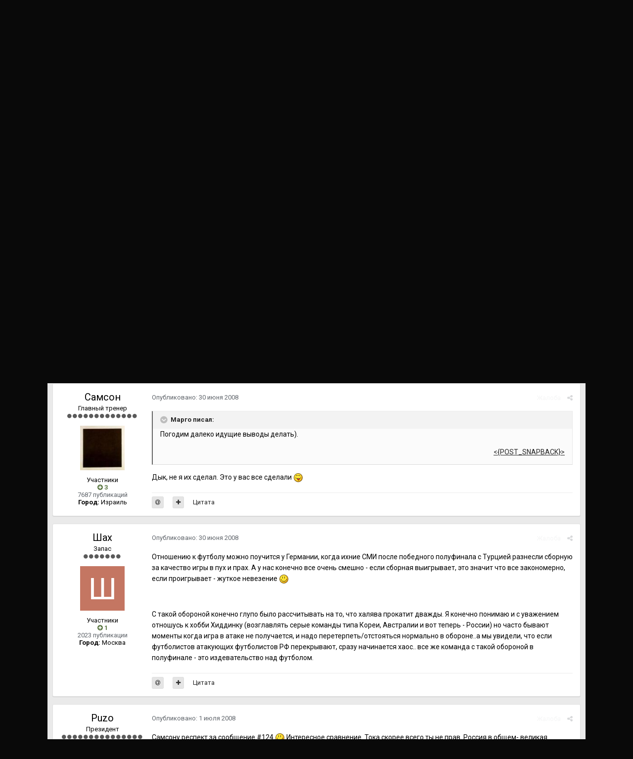

--- FILE ---
content_type: text/html;charset=UTF-8
request_url: https://forum.acmilanfan.ru/topic/2286-rossiya-ispaniya/page/6/?tab=comments
body_size: 24715
content:
<!DOCTYPE html><html lang="ru-RU" dir="ltr"><head><title>Россия - Испания - Страница 6 - Чемпионат Европы 2008 - Форум АРФМ</title>
		
		<!--[if lt IE 9]>
			<link rel="stylesheet" type="text/css" href="https://forum.acmilanfan.ru/uploads/css_built_2/5e61784858ad3c11f00b5706d12afe52_ie8.css.aa4c7266fc12406ea9646ff4ce1c3a22.css">
		    <script src="//forum.acmilanfan.ru/applications/core/interface/html5shiv/html5shiv.js"></script>
		<![endif]-->
		
<meta charset="utf-8">

	<meta name="viewport" content="width=device-width, initial-scale=1">


	
	


	<meta name="twitter:card" content="summary" />


	
		<meta name="twitter:site" content="@ACMilanFan_Ru" />
	


	
		
			
				<meta property="og:title" content="Россия - Испания">
			
		
	

	
		
			
				<meta property="og:type" content="object">
			
		
	

	
		
			
				<meta property="og:url" content="https://forum.acmilanfan.ru/topic/2286-rossiya-ispaniya/">
			
		
	

	
		
			
				<meta property="og:updated_time" content="2008-07-01T09:39:35Z">
			
		
	

	
		
			
				<meta property="og:site_name" content="Форум АРФМ">
			
		
	

	
		
			
				<meta property="og:locale" content="ru_RU">
			
		
	


	
		<link rel="first" href="https://forum.acmilanfan.ru/topic/2286-rossiya-ispaniya/" />
	

	
		<link rel="prev" href="https://forum.acmilanfan.ru/topic/2286-rossiya-ispaniya/page/5/" />
	

	
		<link rel="canonical" href="https://forum.acmilanfan.ru/topic/2286-rossiya-ispaniya/page/6/" />
	

	
		<link as="style" rel="preload" href="https://forum.acmilanfan.ru/applications/core/interface/ckeditor/ckeditor/skins/moonocolor/editor.css?t=J7UC" />
	




<link rel="manifest" href="https://forum.acmilanfan.ru/manifest.webmanifest/">
<meta name="msapplication-config" content="https://forum.acmilanfan.ru/browserconfig.xml/">
<meta name="msapplication-starturl" content="/">
<meta name="application-name" content="Форум АРФМ">
<meta name="apple-mobile-web-app-title" content="Форум АРФМ">

	<meta name="theme-color" content="#000000">






		


	
		<link href="https://fonts.googleapis.com/css?family=Roboto:300,300i,400,400i,700,700i" rel="stylesheet" referrerpolicy="origin">
	



	<link rel='stylesheet' href='https://forum.acmilanfan.ru/uploads/css_built_2/341e4a57816af3ba440d891ca87450ff_framework.css.583b738a0a343f48feacdff81496b765.css?v=daf22c10d4' media='all'>

	<link rel='stylesheet' href='https://forum.acmilanfan.ru/uploads/css_built_2/05e81b71abe4f22d6eb8d1a929494829_responsive.css.759593a6b9e73dd4a37c58d84f6afb5f.css?v=daf22c10d4' media='all'>

	<link rel='stylesheet' href='https://forum.acmilanfan.ru/uploads/css_built_2/20446cf2d164adcc029377cb04d43d17_flags.css.5c6e9d89146eb8c9208669466b16f1c8.css?v=daf22c10d4' media='all'>

	<link rel='stylesheet' href='https://forum.acmilanfan.ru/uploads/css_built_2/90eb5adf50a8c640f633d47fd7eb1778_core.css.3ee6629d90524a90e1b6879cd6cd8b93.css?v=daf22c10d4' media='all'>

	<link rel='stylesheet' href='https://forum.acmilanfan.ru/uploads/css_built_2/5a0da001ccc2200dc5625c3f3934497d_core_responsive.css.b531f8f75b36fb1df990ea9160550263.css?v=daf22c10d4' media='all'>

	<link rel='stylesheet' href='https://forum.acmilanfan.ru/uploads/css_built_2/62e269ced0fdab7e30e026f1d30ae516_forums.css.c92707f044fb0ac6aabd43f07bdece1c.css?v=daf22c10d4' media='all'>

	<link rel='stylesheet' href='https://forum.acmilanfan.ru/uploads/css_built_2/76e62c573090645fb99a15a363d8620e_forums_responsive.css.ab7bf858a7540a4b0523bd9de8711daa.css?v=daf22c10d4' media='all'>




<link rel='stylesheet' href='https://forum.acmilanfan.ru/uploads/css_built_2/258adbb6e4f3e83cd3b355f84e3fa002_custom.css.feafb6b92b3eb42607de30830e0af84d.css?v=daf22c10d4' media='all'>



		
		

	
	
		
		<link rel='shortcut icon' href='https://forum.acmilanfan.ru/uploads/monthly_2019_06/favicon.ico.png' type="image/png" sizes="16x16">
	

	
        <!-- App Indexing for Google Search -->
        <link href="android-app://com.quoord.tapatalkpro.activity/tapatalk/forum.acmilanfan.ru/?location=topic&amp;tid=2286&amp;page=6&amp;perpage=25&amp;channel=google-indexing" rel="alternate" />
        <link href="ios-app://307880732/tapatalk/forum.acmilanfan.ru/?location=topic&amp;tid=2286&amp;page=6&amp;perpage=25&amp;channel=google-indexing" rel="alternate" />
        
        <link href="https://groups.tapatalk-cdn.com/static/manifest/manifest.json" rel="manifest">
        
        <meta name="apple-itunes-app" content="app-id=307880732, affiliate-data=at=10lR7C, app-argument=tapatalk://forum.acmilanfan.ru/?location=topic&tid=2286&page=6&perpage=25" />
        </head><body class="ipsApp ipsApp_front ipsJS_none ipsClearfix" data-controller="core.front.core.app"  data-message=""  data-pageapp="forums" data-pagelocation="front" data-pagemodule="forums" data-pagecontroller="topic" data-pageid="2286" ><a href="#elContent" class="ipsHide" title="Перейти к основной публикации" accesskey="m">Перейти к публикации</a>
		<div id="ipsLayout_header" class="ipsClearfix">
			





			
<ul id='elMobileNav' class='ipsList_inline ipsResponsive_hideDesktop ipsResponsive_block' data-controller='core.front.core.mobileNav'>
	
		
			
			
				
				
			
				
				
			
				
					<li id='elMobileBreadcrumb'>
						<a href='https://forum.acmilanfan.ru/forum/41-chempionat-evropy-2008/'>
							<span>Чемпионат Европы 2008</span>
						</a>
					</li>
				
				
			
				
				
			
		
	
	
	
	<li >
		<a data-action="defaultStream" class='ipsType_light'  href='https://forum.acmilanfan.ru/discover/'><i class='icon-newspaper'></i></a>
	</li>

	

	
		<li class='ipsJS_show'>
			<a href='https://forum.acmilanfan.ru/search/'><i class='fa fa-search'></i></a>
		</li>
	
	<li data-ipsDrawer data-ipsDrawer-drawerElem='#elMobileDrawer'>
		<a href='#'>
			
			
				
			
			
			
			<i class='fa fa-navicon'></i>
		</a>
	</li>
</ul>
			<header><div class="ipsLayout_container">
					


<a href='https://forum.acmilanfan.ru/' id='elLogo' accesskey='1'><img src="https://forum.acmilanfan.ru/uploads/monthly_2019_06/logo.png.46a72feac4174be6908074930e96506b.png" alt='Форум АРФМ'></a>

					

	<ul id="elUserNav" class="ipsList_inline cSignedOut ipsClearfix ipsResponsive_hidePhone ipsResponsive_block">
		
		<li id="elSignInLink">
			<a href="https://forum.acmilanfan.ru/login/" data-ipsmenu-closeonclick="false" data-ipsmenu id="elUserSignIn">
				Уже зарегистрированы? Войти  <i class="fa fa-caret-down"></i>
			</a>
			
<div id='elUserSignIn_menu' class='ipsMenu ipsMenu_auto ipsHide'>
	<form accept-charset='utf-8' method='post' action='https://forum.acmilanfan.ru/login/' data-controller="core.global.core.login">
		<input type="hidden" name="csrfKey" value="99c0c1ca91c970781ac9d507602cccd7">
		<input type="hidden" name="ref" value="aHR0cHM6Ly9mb3J1bS5hY21pbGFuZmFuLnJ1L3RvcGljLzIyODYtcm9zc2l5YS1pc3Bhbml5YS9wYWdlLzYvP3RhYj1jb21tZW50cw==">
		<div data-role="loginForm">
			
			
			
				<div class='ipsColumns ipsColumns_noSpacing'>
					<div class='ipsColumn ipsColumn_wide' id='elUserSignIn_internal'>
						
<div class="ipsPad ipsForm ipsForm_vertical">
	<h4 class="ipsType_sectionHead">Войти</h4>
	<br><br>
	<ul class='ipsList_reset'>
		<li class="ipsFieldRow ipsFieldRow_noLabel ipsFieldRow_fullWidth">
			
			
				<input type="text" placeholder="Имя пользователя или email-адрес" name="auth" autocomplete="email">
			
		</li>
		<li class="ipsFieldRow ipsFieldRow_noLabel ipsFieldRow_fullWidth">
			<input type="password" placeholder="Пароль" name="password" autocomplete="current-password">
		</li>
		<li class="ipsFieldRow ipsFieldRow_checkbox ipsClearfix">
			<span class="ipsCustomInput">
				<input type="checkbox" name="remember_me" id="remember_me_checkbox" value="1" checked aria-checked="true">
				<span></span>
			</span>
			<div class="ipsFieldRow_content">
				<label class="ipsFieldRow_label" for="remember_me_checkbox">Запомнить меня</label>
				<span class="ipsFieldRow_desc">Не рекомендуется на общедоступных компьютерах</span>
			</div>
		</li>
		
			<li class="ipsFieldRow ipsFieldRow_checkbox ipsClearfix">
				<span class="ipsCustomInput">
					<input type="checkbox" name="anonymous" id="anonymous_checkbox" value="1" aria-checked="false">
					<span></span>
				</span>
				<div class="ipsFieldRow_content">
					<label class="ipsFieldRow_label" for="anonymous_checkbox">Войти анонимно</label>
				</div>
			</li>
		
		<li class="ipsFieldRow ipsFieldRow_fullWidth">
			<br>
			<button type="submit" name="_processLogin" value="usernamepassword" class="ipsButton ipsButton_primary ipsButton_small" id="elSignIn_submit">Войти</button>
			
				<br>
				<p class="ipsType_right ipsType_small">
					
						<a href='https://forum.acmilanfan.ru/lostpassword/' data-ipsDialog data-ipsDialog-title='Забыли пароль?'>
					
					Забыли пароль?</a>
				</p>
			
		</li>
	</ul>
</div>
					</div>
					<div class='ipsColumn ipsColumn_wide'>
						<div class='ipsPad' id='elUserSignIn_external'>
							<div class='ipsAreaBackground_light ipsPad_half'>
								
									<p class='ipsType_reset ipsType_small ipsType_center'><strong>Или войдите с помощью этих сервисов</strong></p>
								
								
									<div class='ipsPad_half ipsType_center'>
										

<button type="submit" name="_processLogin" value="2" class='ipsButton ipsButton_verySmall ipsButton_fullWidth ipsSocial ipsSocial_facebook' style="background-color: #3a579a">
	
		<span class='ipsSocial_icon'>
			
				<i class='fa fa-facebook-official'></i>
			
		</span>
		<span class='ipsSocial_text'>Войти через Facebook</span>
	
</button>
									</div>
								
									<div class='ipsPad_half ipsType_center'>
										

<button type="submit" name="_processLogin" value="9" class='ipsButton ipsButton_verySmall ipsButton_fullWidth ipsSocial ipsSocial_twitter' style="background-color: #00abf0">
	
		<span class='ipsSocial_icon'>
			
				<i class='fa fa-twitter'></i>
			
		</span>
		<span class='ipsSocial_text'>Войти через Twitter</span>
	
</button>
									</div>
								
									<div class='ipsPad_half ipsType_center'>
										

<button type="submit" name="_processLogin" value="3" class='ipsButton ipsButton_verySmall ipsButton_fullWidth ipsSocial ipsSocial_google' style="background-color: #4285F4">
	
		<span class='ipsSocial_icon'>
			
				<i class='fa fa-google'></i>
			
		</span>
		<span class='ipsSocial_text'>Войти через Google</span>
	
</button>
									</div>
								
							</div>
						</div>
					</div>
				</div>
			
		</div>
	</form>
</div>
		</li>
		
			<li>
				
					<a href="https://forum.acmilanfan.ru/register/"  id="elRegisterButton" class="ipsButton ipsButton_normal ipsButton_primary">Регистрация</a>
				
			</li>
		
	</ul>

				</div>
			</header>
			

	<nav data-controller='core.front.core.navBar' class=''>
		<div class='ipsNavBar_primary ipsLayout_container  ipsClearfix'>
			

	<div id="elSearchWrapper" class="ipsPos_right">
		<div id='elSearch' class='' data-controller='core.front.core.quickSearch'>
			<form accept-charset='utf-8' action='//forum.acmilanfan.ru/search/?do=quicksearch' method='post'>
				<input type='search' id='elSearchField' placeholder='Поиск...' name='q' autocomplete='off'>
				<button class='cSearchSubmit' type="submit"><i class="fa fa-search"></i></button>
				<div id="elSearchExpanded">
					<div class="ipsMenu_title">
						Поиск в
					</div>
					<ul class="ipsSideMenu_list ipsSideMenu_withRadios ipsSideMenu_small ipsType_normal" data-ipsSideMenu data-ipsSideMenu-type="radio" data-ipsSideMenu-responsive="false" data-role="searchContexts">
						<li>
							<span class='ipsSideMenu_item ipsSideMenu_itemActive' data-ipsMenuValue='all'>
								<input type="radio" name="type" value="all" checked id="elQuickSearchRadio_type_all">
								<label for='elQuickSearchRadio_type_all' id='elQuickSearchRadio_type_all_label'>Везде</label>
							</span>
						</li>
						
						
							<li>
								<span class='ipsSideMenu_item' data-ipsMenuValue='forums_topic'>
									<input type="radio" name="type" value="forums_topic" id="elQuickSearchRadio_type_forums_topic">
									<label for='elQuickSearchRadio_type_forums_topic' id='elQuickSearchRadio_type_forums_topic_label'>Темы</label>
								</span>
							</li>
						
						
							
								<li>
									<span class='ipsSideMenu_item' data-ipsMenuValue='contextual_{&quot;type&quot;:&quot;forums_topic&quot;,&quot;nodes&quot;:41}'>
										<input type="radio" name="type" value='contextual_{&quot;type&quot;:&quot;forums_topic&quot;,&quot;nodes&quot;:41}' id='elQuickSearchRadio_type_contextual_23870bee1f9eecd6f89276ab73c87800'>
										<label for='elQuickSearchRadio_type_contextual_23870bee1f9eecd6f89276ab73c87800' id='elQuickSearchRadio_type_contextual_23870bee1f9eecd6f89276ab73c87800_label'>В этом разделе</label>
									</span>
								</li>
							
								<li>
									<span class='ipsSideMenu_item' data-ipsMenuValue='contextual_{&quot;type&quot;:&quot;forums_topic&quot;,&quot;item&quot;:2286}'>
										<input type="radio" name="type" value='contextual_{&quot;type&quot;:&quot;forums_topic&quot;,&quot;item&quot;:2286}' id='elQuickSearchRadio_type_contextual_c7c63118b4caa15d812a4887b61a8d87'>
										<label for='elQuickSearchRadio_type_contextual_c7c63118b4caa15d812a4887b61a8d87' id='elQuickSearchRadio_type_contextual_c7c63118b4caa15d812a4887b61a8d87_label'>В этой теме</label>
									</span>
								</li>
							
						
						<li data-role="showMoreSearchContexts">
							<span class='ipsSideMenu_item' data-action="showMoreSearchContexts" data-exclude="forums_topic">
								Дополнительно...
							</span>
						</li>
					</ul>
					<div class="ipsMenu_title">
						Искать результаты, содержащие...
					</div>
					<ul class='ipsSideMenu_list ipsSideMenu_withRadios ipsSideMenu_small ipsType_normal' role="radiogroup" data-ipsSideMenu data-ipsSideMenu-type="radio" data-ipsSideMenu-responsive="false" data-filterType='andOr'>
						
							<li>
								<span class='ipsSideMenu_item ipsSideMenu_itemActive' data-ipsMenuValue='or'>
									<input type="radio" name="search_and_or" value="or" checked id="elRadio_andOr_or">
									<label for='elRadio_andOr_or' id='elField_andOr_label_or'><em>Любое</em> слово из моего запроса</label>
								</span>
							</li>
						
							<li>
								<span class='ipsSideMenu_item ' data-ipsMenuValue='and'>
									<input type="radio" name="search_and_or" value="and"  id="elRadio_andOr_and">
									<label for='elRadio_andOr_and' id='elField_andOr_label_and'><em>Все</em> слова из моего запроса</label>
								</span>
							</li>
						
					</ul>
					<div class="ipsMenu_title">
						Искать результаты в...
					</div>
					<ul class='ipsSideMenu_list ipsSideMenu_withRadios ipsSideMenu_small ipsType_normal' role="radiogroup" data-ipsSideMenu data-ipsSideMenu-type="radio" data-ipsSideMenu-responsive="false" data-filterType='searchIn'>
						<li>
							<span class='ipsSideMenu_item ipsSideMenu_itemActive' data-ipsMenuValue='all'>
								<input type="radio" name="search_in" value="all" checked id="elRadio_searchIn_and">
								<label for='elRadio_searchIn_and' id='elField_searchIn_label_all'>Заголовках и содержании</label>
							</span>
						</li>
						<li>
							<span class='ipsSideMenu_item' data-ipsMenuValue='titles'>
								<input type="radio" name="search_in" value="titles" id="elRadio_searchIn_titles">
								<label for='elRadio_searchIn_titles' id='elField_searchIn_label_titles'>Только в заголовках</label>
							</span>
						</li>
					</ul>
				</div>
			</form>
		</div>
	</div>

			<ul data-role="primaryNavBar" class='ipsResponsive_showDesktop ipsResponsive_block'>
				


	
		
		
		<li  id='elNavSecondary_20' data-role="navBarItem" data-navApp="core" data-navExt="CustomItem">
			
			
				<a href="https://acmilanfan.ru" target='_blank' rel="noopener" data-navItem-id="20" >
					Сайт
				</a>
			
			
		</li>
	
	

	
		
		
			
		
		<li class='ipsNavBar_active' data-active id='elNavSecondary_1' data-role="navBarItem" data-navApp="core" data-navExt="CustomItem">
			
			
				<a href="https://forum.acmilanfan.ru"  data-navItem-id="1" data-navDefault>
					Сообщество
				</a>
			
			
				<ul class='ipsNavBar_secondary ' data-role='secondaryNavBar'>
					


	
	

	
		
		
			
		
		<li class='ipsNavBar_active' data-active id='elNavSecondary_12' data-role="navBarItem" data-navApp="forums" data-navExt="Forums">
			
			
				<a href="https://forum.acmilanfan.ru"  data-navItem-id="12" data-navDefault>
					Форум
				</a>
			
			
		</li>
	
	

	
		
		
		<li  id='elNavSecondary_13' data-role="navBarItem" data-navApp="calendar" data-navExt="Calendar">
			
			
				<a href="https://forum.acmilanfan.ru/calendar/"  data-navItem-id="13" >
					Календарь
				</a>
			
			
		</li>
	
	

	
		
		
		<li  id='elNavSecondary_15' data-role="navBarItem" data-navApp="nbtopicmods" data-navExt="TopicModerators">
			
			
				<a href="https://forum.acmilanfan.ru/nbtopicmods/"  data-navItem-id="15" >
					Модераторы тем
				</a>
			
			
		</li>
	
	

	
	

	
		
		
		<li  id='elNavSecondary_17' data-role="navBarItem" data-navApp="core" data-navExt="StaffDirectory">
			
			
				<a href="https://forum.acmilanfan.ru/staff/"  data-navItem-id="17" >
					Наша команда
				</a>
			
			
		</li>
	
	

	
		
		
		<li  id='elNavSecondary_18' data-role="navBarItem" data-navApp="core" data-navExt="OnlineUsers">
			
			
				<a href="https://forum.acmilanfan.ru/online/"  data-navItem-id="18" >
					Пользователи в сети
				</a>
			
			
		</li>
	
	

	
		
		
		<li  id='elNavSecondary_19' data-role="navBarItem" data-navApp="core" data-navExt="Leaderboard">
			
			
				<a href="https://forum.acmilanfan.ru/leaderboard/"  data-navItem-id="19" >
					Таблица лидеров
				</a>
			
			
		</li>
	
	

					<li class='ipsHide' id='elNavigationMore_1' data-role='navMore'>
						<a href='#' data-ipsMenu data-ipsMenu-appendTo='#elNavigationMore_1' id='elNavigationMore_1_dropdown'>Больше <i class='fa fa-caret-down'></i></a>
						<ul class='ipsHide ipsMenu ipsMenu_auto' id='elNavigationMore_1_dropdown_menu' data-role='moreDropdown'></ul>
					</li>
				</ul>
			
		</li>
	
	

	
		
		
		<li  id='elNavSecondary_2' data-role="navBarItem" data-navApp="core" data-navExt="CustomItem">
			
			
				<a href="https://forum.acmilanfan.ru/discover/"  data-navItem-id="2" >
					Активность
				</a>
			
			
				<ul class='ipsNavBar_secondary ipsHide' data-role='secondaryNavBar'>
					


	
		
		
		<li  id='elNavSecondary_4' data-role="navBarItem" data-navApp="core" data-navExt="AllActivity">
			
			
				<a href="https://forum.acmilanfan.ru/discover/"  data-navItem-id="4" >
					Вся активность
				</a>
			
			
		</li>
	
	

	
	

	
	

	
	

	
		
		
		<li  id='elNavSecondary_8' data-role="navBarItem" data-navApp="core" data-navExt="Search">
			
			
				<a href="https://forum.acmilanfan.ru/search/"  data-navItem-id="8" >
					Поиск
				</a>
			
			
		</li>
	
	

	
	

					<li class='ipsHide' id='elNavigationMore_2' data-role='navMore'>
						<a href='#' data-ipsMenu data-ipsMenu-appendTo='#elNavigationMore_2' id='elNavigationMore_2_dropdown'>Больше <i class='fa fa-caret-down'></i></a>
						<ul class='ipsHide ipsMenu ipsMenu_auto' id='elNavigationMore_2_dropdown_menu' data-role='moreDropdown'></ul>
					</li>
				</ul>
			
		</li>
	
	

	
		
		
		<li  id='elNavSecondary_14' data-role="navBarItem" data-navApp="membermap" data-navExt="membermap">
			
			
				<a href="https://forum.acmilanfan.ru/membermap/"  data-navItem-id="14" >
					Карта
				</a>
			
			
		</li>
	
	

				<li class='ipsHide' id='elNavigationMore' data-role='navMore'>
					<a href='#' data-ipsMenu data-ipsMenu-appendTo='#elNavigationMore' id='elNavigationMore_dropdown'>Больше</a>
					<ul class='ipsNavBar_secondary ipsHide' data-role='secondaryNavBar'>
						<li class='ipsHide' id='elNavigationMore_more' data-role='navMore'>
							<a href='#' data-ipsMenu data-ipsMenu-appendTo='#elNavigationMore_more' id='elNavigationMore_more_dropdown'>Больше <i class='fa fa-caret-down'></i></a>
							<ul class='ipsHide ipsMenu ipsMenu_auto' id='elNavigationMore_more_dropdown_menu' data-role='moreDropdown'></ul>
						</li>
					</ul>
				</li>
			</ul>
		</div>
	</nav>

		</div>
		<main id="ipsLayout_body" class="ipsLayout_container"><div id="ipsLayout_contentArea">
				<div id="ipsLayout_contentWrapper">
					
<nav class='ipsBreadcrumb ipsBreadcrumb_top ipsFaded_withHover'>
	

	<ul class='ipsList_inline ipsPos_right'>
		
		<li >
			<a data-action="defaultStream" class='ipsType_light '  href='https://forum.acmilanfan.ru/discover/'><i class='icon-newspaper'></i> <span>Вся активность</span></a>
		</li>
		
	</ul>

	<ul data-role="breadcrumbList">
		<li>
			<a title="Главная" href='https://forum.acmilanfan.ru/'>
				<span><i class='fa fa-home'></i> Главная <i class='fa fa-angle-right'></i></span>
			</a>
		</li>
		
		
			<li>
				
					<a href='https://forum.acmilanfan.ru/forum/17-mirovoy-futbol/'>
						<span>Мировой футбол <i class='fa fa-angle-right'></i></span>
					</a>
				
			</li>
		
			<li>
				
					<a href='https://forum.acmilanfan.ru/forum/26-sorevnovaniya-sbornyh/'>
						<span>Соревнования сборных <i class='fa fa-angle-right'></i></span>
					</a>
				
			</li>
		
			<li>
				
					<a href='https://forum.acmilanfan.ru/forum/41-chempionat-evropy-2008/'>
						<span>Чемпионат Европы 2008 <i class='fa fa-angle-right'></i></span>
					</a>
				
			</li>
		
			<li>
				
					Россия - Испания
				
			</li>
		
	</ul>
</nav>
					
					<div id="ipsLayout_mainArea">
						<a id="elContent"></a>
						
						
						
						

	




						






<div class="ipsPageHeader ipsClearfix">
	
		<div class='ipsPos_right ipsResponsive_noFloat ipsResponsive_hidePhone'>
			

<div data-followApp='forums' data-followArea='topic' data-followID='2286' data-controller='core.front.core.followButton'>
	
		<span class='ipsType_light ipsType_blendLinks ipsResponsive_hidePhone ipsResponsive_inline'><i class='fa fa-info-circle'></i> <a href='https://forum.acmilanfan.ru/login/' title='Перейти на страницу входа'>Войдите, чтобы подписаться</a>&nbsp;&nbsp;</span>
	
	

	<div class="ipsFollow ipsPos_middle ipsButton ipsButton_link ipsButton_verySmall ipsButton_disabled" data-role="followButton">
		
			<span>Подписчики</span>
			<span class='ipsCommentCount'>0</span>
		
	</div>

</div>
		</div>
		<div class='ipsPos_right ipsResponsive_noFloat ipsResponsive_hidePhone'>
			



		</div>
		
	
	<div class='ipsPhotoPanel ipsPhotoPanel_small ipsPhotoPanel_notPhone ipsClearfix'>
		


	<a href="https://forum.acmilanfan.ru/profile/1168-samson/" data-ipsHover data-ipsHover-target="https://forum.acmilanfan.ru/profile/1168-samson/?do=hovercard" class="ipsUserPhoto ipsUserPhoto_small" title="Перейти в профиль Самсон">
		<img src='https://forum.acmilanfan.ru/uploads/av-1168.jpg' alt='Самсон'>
	</a>

		<div>
			<h1 class='ipsType_pageTitle ipsContained_container'>
				

				
				
					<span class='ipsType_break ipsContained'>
						<span>Россия - Испания</span>
					</span>
				
			</h1>
			
			<p class='ipsType_reset ipsType_blendLinks '>
				<span class='ipsType_normal'>
				
					Автор: 

<a href='https://forum.acmilanfan.ru/profile/1168-samson/' data-ipsHover data-ipsHover-target='https://forum.acmilanfan.ru/profile/1168-samson/?do=hovercard&amp;referrer=https%253A%252F%252Fforum.acmilanfan.ru%252Ftopic%252F2286-rossiya-ispaniya%252Fpage%252F6%252F%253Ftab%253Dcomments' title="Перейти в профиль Самсон" class="ipsType_break">Самсон</a>,  <span class='ipsType_light'><time datetime='2008-06-24T08:40:56Z' title='06/24/08 08:40 ' data-short='17 г'>24 июня 2008</time> в <a href="https://forum.acmilanfan.ru/forum/41-chempionat-evropy-2008/">Чемпионат Европы 2008</a></span>
				
				</span>
				<br>
			</p>
			
		</div>
	</div>
</div>








<div class='ipsClearfix'>
	
	
	<ul class="ipsToolList ipsToolList_horizontal ipsClearfix ipsSpacer_both ">
		
			<li class='ipsToolList_primaryAction'>
				<span data-controller='forums.front.topic.reply'>
					
						<a href='#replyForm' class='ipsButton ipsButton_important ipsButton_medium ipsButton_fullWidth' data-action='replyToTopic'>Ответить в тему</a>
					
				</span>
			</li>
		
		
			<li class='ipsResponsive_hidePhone'>
				
					<a href="https://forum.acmilanfan.ru/forum/41-chempionat-evropy-2008/?do=add" class='ipsButton ipsButton_link ipsButton_medium ipsButton_fullWidth' title='Создать новую тему в этом разделе'>Создать тему</a>
				
			</li>
		
		
	</ul>
</div>

<div data-controller='core.front.core.commentFeed,forums.front.topic.view, core.front.core.ignoredComments'  data-baseURL='https://forum.acmilanfan.ru/topic/2286-rossiya-ispaniya/' data-lastPage data-feedID='topic-2286' class='cTopic ipsClear ipsSpacer_top'>
	
			

				<div class="ipsClearfix ipsClear ipsSpacer_bottom">
					
					
						


	
	<ul class='ipsPagination' id='elPagination_9a3d07f6ec70f5781a05ab0d096965f5_1224129660' data-ipsPagination-seoPagination='true' data-pages='6' >
		
			
				<li class='ipsPagination_first'><a href='https://forum.acmilanfan.ru/topic/2286-rossiya-ispaniya/#comments' rel="first" data-page='1' data-ipsTooltip title='Первая страница'><i class='fa fa-angle-double-left'></i></a></li>
				<li class='ipsPagination_prev'><a href='https://forum.acmilanfan.ru/topic/2286-rossiya-ispaniya/page/5/#comments' rel="prev" data-page='5' data-ipsTooltip title='Предыдущая страница'>Назад</a></li>
				
					<li class='ipsPagination_page'><a href='https://forum.acmilanfan.ru/topic/2286-rossiya-ispaniya/#comments' data-page='1'>1</a></li>
				
					<li class='ipsPagination_page'><a href='https://forum.acmilanfan.ru/topic/2286-rossiya-ispaniya/page/2/#comments' data-page='2'>2</a></li>
				
					<li class='ipsPagination_page'><a href='https://forum.acmilanfan.ru/topic/2286-rossiya-ispaniya/page/3/#comments' data-page='3'>3</a></li>
				
					<li class='ipsPagination_page'><a href='https://forum.acmilanfan.ru/topic/2286-rossiya-ispaniya/page/4/#comments' data-page='4'>4</a></li>
				
					<li class='ipsPagination_page'><a href='https://forum.acmilanfan.ru/topic/2286-rossiya-ispaniya/page/5/#comments' data-page='5'>5</a></li>
				
			
			<li class='ipsPagination_page ipsPagination_active'><a href='https://forum.acmilanfan.ru/topic/2286-rossiya-ispaniya/page/6/#comments' data-page='6'>6</a></li>
			
				<li class='ipsPagination_next ipsPagination_inactive'><a href='https://forum.acmilanfan.ru/topic/2286-rossiya-ispaniya/page/6/#comments' rel="next" data-page='6' data-ipsTooltip title='Следующая страница'>Вперёд</a></li>
				<li class='ipsPagination_last ipsPagination_inactive'><a href='https://forum.acmilanfan.ru/topic/2286-rossiya-ispaniya/page/6/#comments' rel="last" data-page='6' data-ipsTooltip title='Последняя страница'><i class='fa fa-angle-double-right'></i></a></li>
			
			
				<li class='ipsPagination_pageJump'>
					<a href='#' data-ipsMenu data-ipsMenu-closeOnClick='false' data-ipsMenu-appendTo='#elPagination_9a3d07f6ec70f5781a05ab0d096965f5_1224129660' id='elPagination_9a3d07f6ec70f5781a05ab0d096965f5_1224129660_jump'>Страница 6 из 6 &nbsp;<i class='fa fa-caret-down'></i></a>
					<div class='ipsMenu ipsMenu_narrow ipsPad ipsHide' id='elPagination_9a3d07f6ec70f5781a05ab0d096965f5_1224129660_jump_menu'>
						<form accept-charset='utf-8' method='post' action='https://forum.acmilanfan.ru/topic/2286-rossiya-ispaniya/#comments' data-role="pageJump">
							<ul class='ipsForm ipsForm_horizontal'>
								<li class='ipsFieldRow'>
									<input type='number' min='1' max='6' placeholder='Номер страницы' class='ipsField_fullWidth' name='page'>
								</li>
								<li class='ipsFieldRow ipsFieldRow_fullWidth'>
									<input type='submit' class='ipsButton_fullWidth ipsButton ipsButton_verySmall ipsButton_primary' value='Перейти'>
								</li>
							</ul>
						</form>
					</div>
				</li>
			
		
	</ul>

					
				</div>
			
	

	

<div data-controller='core.front.core.recommendedComments' data-url='https://forum.acmilanfan.ru/topic/2286-rossiya-ispaniya/?recommended=comments' class='ipsAreaBackground ipsPad ipsBox ipsBox_transparent ipsSpacer_bottom ipsRecommendedComments ipsHide'>
	<div data-role="recommendedComments">
		<h2 class='ipsType_sectionHead ipsType_large'>Рекомендованные сообщения</h2>
		
	</div>
</div>
	
	<div id="elPostFeed" data-role='commentFeed' data-controller='core.front.core.moderation' >
		<form action="https://forum.acmilanfan.ru/topic/2286-rossiya-ispaniya/?csrfKey=99c0c1ca91c970781ac9d507602cccd7&amp;do=multimodComment" method="post" data-ipsPageAction data-role='moderationTools'>
			
			
				
					
					
					






	
		
	
		
<a id="comment-221677"></a>
<article  id="elComment_221677" class="cPost ipsBox  ipsComment  ipsComment_parent ipsClearfix ipsClear ipsColumns ipsColumns_noSpacing ipsColumns_collapsePhone   ">
	

	<div class="cAuthorPane cAuthorPane_mobile ipsResponsive_showPhone ipsResponsive_block">
		<h3 class="ipsType_sectionHead cAuthorPane_author ipsResponsive_showPhone ipsResponsive_inlineBlock ipsType_break ipsType_blendLinks ipsTruncate ipsTruncate_line">
			

<a href='https://forum.acmilanfan.ru/profile/2303-margo/' data-ipsHover data-ipsHover-target='https://forum.acmilanfan.ru/profile/2303-margo/?do=hovercard&amp;referrer=https%253A%252F%252Fforum.acmilanfan.ru%252Ftopic%252F2286-rossiya-ispaniya%252Fpage%252F6%252F%253Ftab%253Dcomments' title="Перейти в профиль Mарго" class="ipsType_break">Mарго</a>
			<span class="ipsResponsive_showPhone ipsResponsive_inline">  

	
		<span title="Репутация пользователя" data-ipsTooltip class='ipsRepBadge ipsRepBadge_positive'>
	
			<i class='fa fa-plus-circle'></i> 702
	
		</span>
	
</span>
		</h3>
		<div class="cAuthorPane_photo">
			


	<a href="https://forum.acmilanfan.ru/profile/2303-margo/" data-ipsHover data-ipsHover-target="https://forum.acmilanfan.ru/profile/2303-margo/?do=hovercard" class="ipsUserPhoto ipsUserPhoto_large" title="Перейти в профиль Mарго">
		<img src='https://forum.acmilanfan.ru/uploads/av-2303.jpg' alt='Mарго'>
	</a>

		</div>
	</div>
	<aside class="ipsComment_author cAuthorPane ipsColumn ipsColumn_medium ipsResponsive_hidePhone"><h3 class="ipsType_sectionHead cAuthorPane_author ipsType_blendLinks ipsType_break">
<strong>

<a href='https://forum.acmilanfan.ru/profile/2303-margo/' data-ipsHover data-ipsHover-target='https://forum.acmilanfan.ru/profile/2303-margo/?do=hovercard&amp;referrer=https%253A%252F%252Fforum.acmilanfan.ru%252Ftopic%252F2286-rossiya-ispaniya%252Fpage%252F6%252F%253Ftab%253Dcomments' title="Перейти в профиль Mарго" class="ipsType_break">Mарго</a>
			</strong> <span class="ipsResponsive_showPhone ipsResponsive_inline">  

	
		<span title="Репутация пользователя" data-ipsTooltip class='ipsRepBadge ipsRepBadge_positive'>
	
			<i class='fa fa-plus-circle'></i> 702
	
		</span>
	
</span>
</h3>

		<ul class="cAuthorPane_info ipsList_reset">
			
				<li class="ipsType_break">Ветеран</li>
			
			
				<li><span class='ipsPip'></span><span class='ipsPip'></span><span class='ipsPip'></span><span class='ipsPip'></span><span class='ipsPip'></span><span class='ipsPip'></span><span class='ipsPip'></span><span class='ipsPip'></span><span class='ipsPip'></span><span class='ipsPip'></span></li>
			

			<li class="cAuthorPane_photo">
				


	<a href="https://forum.acmilanfan.ru/profile/2303-margo/" data-ipsHover data-ipsHover-target="https://forum.acmilanfan.ru/profile/2303-margo/?do=hovercard" class="ipsUserPhoto ipsUserPhoto_large" title="Перейти в профиль Mарго">
		<img src='https://forum.acmilanfan.ru/uploads/av-2303.jpg' alt='Mарго'>
	</a>

			</li>
			<li>Участники</li>
			
			
				<li>

	
		<span title="Репутация пользователя" data-ipsTooltip class='ipsRepBadge ipsRepBadge_positive'>
	
			<i class='fa fa-plus-circle'></i> 702
	
		</span>
	
</li>
				<li class="ipsType_light">4542 публикации</li>
				
				

	
	<li class='ipsResponsive_hidePhone ipsType_break'>
		
<strong>Город:</strong> Санкт Петербург
	</li>
	

			
		</ul></aside><div class="ipsColumn ipsColumn_fluid">
		

<div id="comment-221677_wrap" data-controller="core.front.core.comment" data-commentapp="forums" data-commenttype="forums" data-commentid="221677" data-quotedata="{&quot;userid&quot;:2303,&quot;username&quot;:&quot;M\u0430\u0440\u0433\u043e&quot;,&quot;timestamp&quot;:1214744906,&quot;contentapp&quot;:&quot;forums&quot;,&quot;contenttype&quot;:&quot;forums&quot;,&quot;contentid&quot;:2286,&quot;contentclass&quot;:&quot;forums_Topic&quot;,&quot;contentcommentid&quot;:221677}" class="ipsComment_content ipsType_medium  ipsFaded_withHover">
	

	<div class="ipsComment_meta ipsType_light">
		<div class="ipsPos_right ipsType_light ipsType_reset ipsFaded ipsFaded_more ipsType_blendLinks">
			<ul class="ipsList_inline ipsComment_tools">
				
					<li><a href="https://forum.acmilanfan.ru/topic/2286-rossiya-ispaniya/?do=reportComment&amp;comment=221677" data-ipsdialog data-ipsdialog-remotesubmit data-ipsdialog-size="medium" data-ipsdialog-flashmessage="Спасибо за вашу жалобу!" data-ipsdialog-title="Жалоба" data-action="reportComment" title="Подать жалобу на публикацию" class="ipsFaded ipsFaded_more"><span class="ipsResponsive_showPhone ipsResponsive_inline"><i class="fa fa-flag"></i></span><span class="ipsResponsive_hidePhone ipsResponsive_inline">Жалоба</span></a></li>
				
				
				
					<li><a class="ipsType_blendLinks" href="https://forum.acmilanfan.ru/topic/2286-rossiya-ispaniya/?do=findComment&amp;comment=221677" data-ipstooltip title="Поделиться сообщением" data-ipsmenu data-ipsmenu-closeonclick="false" id="elSharePost_221677" data-role="shareComment"><i class="fa fa-share-alt"></i></a></li>
				
				
			</ul>
</div>

		<div class="ipsType_reset">
			<a href="https://forum.acmilanfan.ru/topic/2286-rossiya-ispaniya/?do=findComment&amp;comment=221677" class="ipsType_blendLinks">Опубликовано: <time datetime='2008-06-29T13:08:26Z' title='06/29/08 13:08 ' data-short='17 г'>29 июня 2008</time></a>
			<span class="ipsResponsive_hidePhone">
				
				
			</span>
		</div>
	</div>

	


	<div class="cPost_contentWrap ipsPad">
		
		<div data-role="commentContent" class="ipsType_normal ipsType_richText ipsContained" data-controller="core.front.core.lightboxedImages">
			<p>Бааааа, Самсон  <img alt=":P" src="https://forum.acmilanfan.ru/uploads/emoticons/default_tongue.png"> ). Волшебник кой чего не расчитал, помнится. И шанс оказался не один у Медведя. Погодим далеко идущие выводы делать). Утратили связь с реальностью на некоторое время? Эт ничего, некоторые ее и не приобретали. Не страшно просыпаться, когда вопрос имеет вариант ответа "быть может", а не точное "нет" <img alt=":)" src="https://forum.acmilanfan.ru/uploads/emoticons/default_smile.png"> .</p>
<p>На раздачу бантиков мне всегда плевать было, так что не смутили никакие тусовки-малаховки.</p>
<p>И с любопытством смотреть буду, что дальше. Впервые. Думаю, что это будет новинкой для многих вообще - любопытство к своим. Плюс, как думаешь <img alt=":huh:" src="https://forum.acmilanfan.ru/uploads/emoticons/default_huh.png"> ?</p>

			
		</div>

		<div class="ipsItemControls">
			
				
					

	<div data-controller='core.front.core.reaction' class='ipsItemControls_right ipsClearfix '>	
		<div class='ipsReact ipsPos_right'>
			
				
				<div class='ipsReact_blurb ipsHide' data-role='reactionBlurb'>
					
				</div>
			
			
			
		</div>
	</div>

				
			
			<ul class="ipsComment_controls ipsClearfix ipsItemControls_left" data-role="commentControls">
				
					
						<li data-controller="plugins.easyMention">
	<button data-action="mentionUser" data-name="Mарго" data-member-id="2303" data-profile="https://forum.acmilanfan.ru/profile/2303-margo/" data-hovercard="https://forum.acmilanfan.ru/profile/2303-margo/?do=hovercard" data-ipstooltip title="Обратиться к пользователю по имени" class="ipsButton ipsButton_light ipsButton_verySmall ipsButton_narrow cMultiQuote" style="display: inline-block;"><i class="fa fa-at"></i></button>
</li>
<li data-ipsquote-editor="topic_comment" data-ipsquote-target="#comment-221677" class="ipsJS_show">
							<button class="ipsButton ipsButton_light ipsButton_verySmall ipsButton_narrow cMultiQuote ipsHide" data-action="multiQuoteComment" data-ipstooltip data-ipsquote-multiquote data-mqid="mq221677" title="Мультицитата"><i class="fa fa-plus"></i></button>
						</li>
						<li data-ipsquote-editor="topic_comment" data-ipsquote-target="#comment-221677" class="ipsJS_show">
							<a href="#" data-action="quoteComment" data-ipsquote-singlequote>Цитата</a>
						</li>
					
					
					
				
				<li class="ipsHide" data-role="commentLoading">
					<span class="ipsLoading ipsLoading_tiny ipsLoading_noAnim"></span>
				</li>
			
</ul>
</div>

		
			

	<div data-role="memberSignature" class=''>
		<hr class='ipsHr'>
			

		<div class='ipsType_light ipsType_richText' data-ipsLazyLoad>
			<p><span style="color:#d3d3d3;"><span style="font-family:'comic sans ms', cursive;"><span style="font-size:10px;"> Но помни: теперь на тебе частичка Темного Леса. Будь безупречен в своих желаниях (с) М. Петросян</span></span></span></p>
		</div>
	</div>

		
	</div>

	<div class="ipsMenu ipsMenu_wide ipsHide cPostShareMenu" id="elSharePost_221677_menu">
		<div class="ipsPad">
			<h4 class="ipsType_sectionHead">Поделиться сообщением</h4>
			<hr class="ipsHr">
<h5 class="ipsType_normal ipsType_reset">Ссылка на сообщение</h5>
			
			<input type="text" value="https://forum.acmilanfan.ru/topic/2286-rossiya-ispaniya/?do=findComment&amp;comment=221677" class="ipsField_fullWidth">
			

			
				<h5 class="ipsType_normal ipsType_reset ipsSpacer_top">Поделиться на других сайтах</h5>
				

	<ul class='ipsList_inline ipsList_noSpacing ipsClearfix' data-controller="core.front.core.sharelink">
		
			<li>
<a href="http://twitter.com/share?text=%D0%A0%D0%BE%D1%81%D1%81%D0%B8%D1%8F%20-%20%D0%98%D1%81%D0%BF%D0%B0%D0%BD%D0%B8%D1%8F&amp;url=https%3A%2F%2Fforum.acmilanfan.ru%2Ftopic%2F2286-rossiya-ispaniya%2F%3Fdo%3DfindComment%26comment%3D221677" class="cShareLink cShareLink_twitter" target="_blank" data-role="shareLink" title='Поделиться в Twitter' data-ipsTooltip rel='noopener'>
	<i class="fa fa-twitter"></i>
</a></li>
		
			<li>
<a href="https://www.facebook.com/sharer/sharer.php?u=https%3A%2F%2Fforum.acmilanfan.ru%2Ftopic%2F2286-rossiya-ispaniya%2F%3Fdo%3DfindComment%26comment%3D221677" class="cShareLink cShareLink_facebook" target="_blank" data-role="shareLink" title='Поделиться в Facebook' data-ipsTooltip rel='noopener'>
	<i class="fa fa-facebook"></i>
</a></li>
		
			<li>
<a href='https://forum.acmilanfan.ru/topic/2286-rossiya-ispaniya/?do=email&amp;comment=221677' rel='nofollow' class='cShareLink cShareLink_email' data-ipsDialog data-ipsDialog-title='Отправить страницу по email' data-ipsDialog-remoteSubmit data-ipsDialog-flashMessage='Email-письмо отправлено' title='Поделиться через email' data-ipsTooltip>
	<i class="fa fa-envelope"></i>
</a></li>
		
			<li>
<a href="http://pinterest.com/pin/create/button/?url=https://forum.acmilanfan.ru/topic/2286-rossiya-ispaniya/?do=findComment%26comment=221677&amp;media=" class="cShareLink cShareLink_pinterest" target="_blank" data-role="shareLink" title='Поделиться в Pinterest' data-ipsTooltip rel='noopener'>
	<i class="fa fa-pinterest"></i>
</a></li>
		
	</ul>

			
		</div>
	</div>
</div>

	</div>
</article>

					
				
					
					
					






	
		
	
		
<a id="comment-221756"></a>
<article  id="elComment_221756" class="cPost ipsBox  ipsComment  ipsComment_parent ipsClearfix ipsClear ipsColumns ipsColumns_noSpacing ipsColumns_collapsePhone   ">
	

	<div class="cAuthorPane cAuthorPane_mobile ipsResponsive_showPhone ipsResponsive_block">
		<h3 class="ipsType_sectionHead cAuthorPane_author ipsResponsive_showPhone ipsResponsive_inlineBlock ipsType_break ipsType_blendLinks ipsTruncate ipsTruncate_line">
			

<a href='https://forum.acmilanfan.ru/profile/1168-samson/' data-ipsHover data-ipsHover-target='https://forum.acmilanfan.ru/profile/1168-samson/?do=hovercard&amp;referrer=https%253A%252F%252Fforum.acmilanfan.ru%252Ftopic%252F2286-rossiya-ispaniya%252Fpage%252F6%252F%253Ftab%253Dcomments' title="Перейти в профиль Самсон" class="ipsType_break">Самсон</a>
			<span class="ipsResponsive_showPhone ipsResponsive_inline">  

	
		<span title="Репутация пользователя" data-ipsTooltip class='ipsRepBadge ipsRepBadge_positive'>
	
			<i class='fa fa-plus-circle'></i> 3
	
		</span>
	
</span>
		</h3>
		<div class="cAuthorPane_photo">
			


	<a href="https://forum.acmilanfan.ru/profile/1168-samson/" data-ipsHover data-ipsHover-target="https://forum.acmilanfan.ru/profile/1168-samson/?do=hovercard" class="ipsUserPhoto ipsUserPhoto_large" title="Перейти в профиль Самсон">
		<img src='https://forum.acmilanfan.ru/uploads/av-1168.jpg' alt='Самсон'>
	</a>

		</div>
	</div>
	<aside class="ipsComment_author cAuthorPane ipsColumn ipsColumn_medium ipsResponsive_hidePhone"><h3 class="ipsType_sectionHead cAuthorPane_author ipsType_blendLinks ipsType_break">
<strong>

<a href='https://forum.acmilanfan.ru/profile/1168-samson/' data-ipsHover data-ipsHover-target='https://forum.acmilanfan.ru/profile/1168-samson/?do=hovercard&amp;referrer=https%253A%252F%252Fforum.acmilanfan.ru%252Ftopic%252F2286-rossiya-ispaniya%252Fpage%252F6%252F%253Ftab%253Dcomments' title="Перейти в профиль Самсон" class="ipsType_break">Самсон</a>
			</strong> <span class="ipsResponsive_showPhone ipsResponsive_inline">  

	
		<span title="Репутация пользователя" data-ipsTooltip class='ipsRepBadge ipsRepBadge_positive'>
	
			<i class='fa fa-plus-circle'></i> 3
	
		</span>
	
</span>
</h3>

		<ul class="cAuthorPane_info ipsList_reset">
			
				<li class="ipsType_break">Главный тренер</li>
			
			
				<li><span class='ipsPip'></span><span class='ipsPip'></span><span class='ipsPip'></span><span class='ipsPip'></span><span class='ipsPip'></span><span class='ipsPip'></span><span class='ipsPip'></span><span class='ipsPip'></span><span class='ipsPip'></span><span class='ipsPip'></span><span class='ipsPip'></span><span class='ipsPip'></span><span class='ipsPip'></span></li>
			

			<li class="cAuthorPane_photo">
				


	<a href="https://forum.acmilanfan.ru/profile/1168-samson/" data-ipsHover data-ipsHover-target="https://forum.acmilanfan.ru/profile/1168-samson/?do=hovercard" class="ipsUserPhoto ipsUserPhoto_large" title="Перейти в профиль Самсон">
		<img src='https://forum.acmilanfan.ru/uploads/av-1168.jpg' alt='Самсон'>
	</a>

			</li>
			<li>Участники</li>
			
			
				<li>

	
		<span title="Репутация пользователя" data-ipsTooltip class='ipsRepBadge ipsRepBadge_positive'>
	
			<i class='fa fa-plus-circle'></i> 3
	
		</span>
	
</li>
				<li class="ipsType_light">7687 публикаций</li>
				
				

	
	<li class='ipsResponsive_hidePhone ipsType_break'>
		
<strong>Город:</strong> Израиль
	</li>
	

			
		</ul></aside><div class="ipsColumn ipsColumn_fluid">
		

<div id="comment-221756_wrap" data-controller="core.front.core.comment" data-commentapp="forums" data-commenttype="forums" data-commentid="221756" data-quotedata="{&quot;userid&quot;:1168,&quot;username&quot;:&quot;\u0421\u0430\u043c\u0441\u043e\u043d&quot;,&quot;timestamp&quot;:1214812097,&quot;contentapp&quot;:&quot;forums&quot;,&quot;contenttype&quot;:&quot;forums&quot;,&quot;contentid&quot;:2286,&quot;contentclass&quot;:&quot;forums_Topic&quot;,&quot;contentcommentid&quot;:221756}" class="ipsComment_content ipsType_medium  ipsFaded_withHover">
	

	<div class="ipsComment_meta ipsType_light">
		<div class="ipsPos_right ipsType_light ipsType_reset ipsFaded ipsFaded_more ipsType_blendLinks">
			<ul class="ipsList_inline ipsComment_tools">
				
					<li><a href="https://forum.acmilanfan.ru/topic/2286-rossiya-ispaniya/?do=reportComment&amp;comment=221756" data-ipsdialog data-ipsdialog-remotesubmit data-ipsdialog-size="medium" data-ipsdialog-flashmessage="Спасибо за вашу жалобу!" data-ipsdialog-title="Жалоба" data-action="reportComment" title="Подать жалобу на публикацию" class="ipsFaded ipsFaded_more"><span class="ipsResponsive_showPhone ipsResponsive_inline"><i class="fa fa-flag"></i></span><span class="ipsResponsive_hidePhone ipsResponsive_inline">Жалоба</span></a></li>
				
				
				
					<li><a class="ipsType_blendLinks" href="https://forum.acmilanfan.ru/topic/2286-rossiya-ispaniya/?do=findComment&amp;comment=221756" data-ipstooltip title="Поделиться сообщением" data-ipsmenu data-ipsmenu-closeonclick="false" id="elSharePost_221756" data-role="shareComment"><i class="fa fa-share-alt"></i></a></li>
				
				
			</ul>
</div>

		<div class="ipsType_reset">
			<a href="https://forum.acmilanfan.ru/topic/2286-rossiya-ispaniya/?do=findComment&amp;comment=221756" class="ipsType_blendLinks">Опубликовано: <time datetime='2008-06-30T07:48:17Z' title='06/30/08 07:48 ' data-short='17 г'>30 июня 2008</time></a>
			<span class="ipsResponsive_hidePhone">
				
				
			</span>
		</div>
	</div>

	


	<div class="cPost_contentWrap ipsPad">
		
		<div data-role="commentContent" class="ipsType_normal ipsType_richText ipsContained" data-controller="core.front.core.lightboxedImages">
			<blockquote data-ipsquote="" class="ipsQuote" data-ipsquote-username="Mарго" data-cite="Mарго" data-ipsquote-contentapp="forums" data-ipsquote-contenttype="forums" data-ipsquote-contentid="2286" data-ipsquote-contentclass="forums_Topic"><div>Погодим далеко идущие выводы делать). <div style="text-align:right;"><p><a href="https://forum.acmilanfan.ru/index.php?/topic/2286-%D1%80%D0%BE%D1%81%D1%81%D0%B8%D1%8F-%D0%B8%D1%81%D0%BF%D0%B0%D0%BD%D0%B8%D1%8F/&amp;do=findComment&amp;comment=221677" rel="">&lt;{POST_SNAPBACK}&gt;</a></p></div>
<p></p>
<p></p>
</div></blockquote>
<p>Дык, не я их сделал. Это у вас все сделали <img alt=":P" src="https://forum.acmilanfan.ru/uploads/emoticons/default_tongue.png"></p>

			
		</div>

		<div class="ipsItemControls">
			
				
					

	<div data-controller='core.front.core.reaction' class='ipsItemControls_right ipsClearfix '>	
		<div class='ipsReact ipsPos_right'>
			
				
				<div class='ipsReact_blurb ipsHide' data-role='reactionBlurb'>
					
				</div>
			
			
			
		</div>
	</div>

				
			
			<ul class="ipsComment_controls ipsClearfix ipsItemControls_left" data-role="commentControls">
				
					
						<li data-controller="plugins.easyMention">
	<button data-action="mentionUser" data-name="Самсон" data-member-id="1168" data-profile="https://forum.acmilanfan.ru/profile/1168-samson/" data-hovercard="https://forum.acmilanfan.ru/profile/1168-samson/?do=hovercard" data-ipstooltip title="Обратиться к пользователю по имени" class="ipsButton ipsButton_light ipsButton_verySmall ipsButton_narrow cMultiQuote" style="display: inline-block;"><i class="fa fa-at"></i></button>
</li>
<li data-ipsquote-editor="topic_comment" data-ipsquote-target="#comment-221756" class="ipsJS_show">
							<button class="ipsButton ipsButton_light ipsButton_verySmall ipsButton_narrow cMultiQuote ipsHide" data-action="multiQuoteComment" data-ipstooltip data-ipsquote-multiquote data-mqid="mq221756" title="Мультицитата"><i class="fa fa-plus"></i></button>
						</li>
						<li data-ipsquote-editor="topic_comment" data-ipsquote-target="#comment-221756" class="ipsJS_show">
							<a href="#" data-action="quoteComment" data-ipsquote-singlequote>Цитата</a>
						</li>
					
					
					
				
				<li class="ipsHide" data-role="commentLoading">
					<span class="ipsLoading ipsLoading_tiny ipsLoading_noAnim"></span>
				</li>
			
</ul>
</div>

		
	</div>

	<div class="ipsMenu ipsMenu_wide ipsHide cPostShareMenu" id="elSharePost_221756_menu">
		<div class="ipsPad">
			<h4 class="ipsType_sectionHead">Поделиться сообщением</h4>
			<hr class="ipsHr">
<h5 class="ipsType_normal ipsType_reset">Ссылка на сообщение</h5>
			
			<input type="text" value="https://forum.acmilanfan.ru/topic/2286-rossiya-ispaniya/?do=findComment&amp;comment=221756" class="ipsField_fullWidth">
			

			
				<h5 class="ipsType_normal ipsType_reset ipsSpacer_top">Поделиться на других сайтах</h5>
				

	<ul class='ipsList_inline ipsList_noSpacing ipsClearfix' data-controller="core.front.core.sharelink">
		
			<li>
<a href="http://twitter.com/share?text=%D0%A0%D0%BE%D1%81%D1%81%D0%B8%D1%8F%20-%20%D0%98%D1%81%D0%BF%D0%B0%D0%BD%D0%B8%D1%8F&amp;url=https%3A%2F%2Fforum.acmilanfan.ru%2Ftopic%2F2286-rossiya-ispaniya%2F%3Fdo%3DfindComment%26comment%3D221756" class="cShareLink cShareLink_twitter" target="_blank" data-role="shareLink" title='Поделиться в Twitter' data-ipsTooltip rel='noopener'>
	<i class="fa fa-twitter"></i>
</a></li>
		
			<li>
<a href="https://www.facebook.com/sharer/sharer.php?u=https%3A%2F%2Fforum.acmilanfan.ru%2Ftopic%2F2286-rossiya-ispaniya%2F%3Fdo%3DfindComment%26comment%3D221756" class="cShareLink cShareLink_facebook" target="_blank" data-role="shareLink" title='Поделиться в Facebook' data-ipsTooltip rel='noopener'>
	<i class="fa fa-facebook"></i>
</a></li>
		
			<li>
<a href='https://forum.acmilanfan.ru/topic/2286-rossiya-ispaniya/?do=email&amp;comment=221756' rel='nofollow' class='cShareLink cShareLink_email' data-ipsDialog data-ipsDialog-title='Отправить страницу по email' data-ipsDialog-remoteSubmit data-ipsDialog-flashMessage='Email-письмо отправлено' title='Поделиться через email' data-ipsTooltip>
	<i class="fa fa-envelope"></i>
</a></li>
		
			<li>
<a href="http://pinterest.com/pin/create/button/?url=https://forum.acmilanfan.ru/topic/2286-rossiya-ispaniya/?do=findComment%26comment=221756&amp;media=" class="cShareLink cShareLink_pinterest" target="_blank" data-role="shareLink" title='Поделиться в Pinterest' data-ipsTooltip rel='noopener'>
	<i class="fa fa-pinterest"></i>
</a></li>
		
	</ul>

			
		</div>
	</div>
</div>

	</div>
</article>

					
				
					
					
					






	
		
	
		
<a id="comment-221825"></a>
<article  id="elComment_221825" class="cPost ipsBox  ipsComment  ipsComment_parent ipsClearfix ipsClear ipsColumns ipsColumns_noSpacing ipsColumns_collapsePhone   ">
	

	<div class="cAuthorPane cAuthorPane_mobile ipsResponsive_showPhone ipsResponsive_block">
		<h3 class="ipsType_sectionHead cAuthorPane_author ipsResponsive_showPhone ipsResponsive_inlineBlock ipsType_break ipsType_blendLinks ipsTruncate ipsTruncate_line">
			

<a href='https://forum.acmilanfan.ru/profile/1090-shah/' data-ipsHover data-ipsHover-target='https://forum.acmilanfan.ru/profile/1090-shah/?do=hovercard&amp;referrer=https%253A%252F%252Fforum.acmilanfan.ru%252Ftopic%252F2286-rossiya-ispaniya%252Fpage%252F6%252F%253Ftab%253Dcomments' title="Перейти в профиль Шах" class="ipsType_break">Шах</a>
			<span class="ipsResponsive_showPhone ipsResponsive_inline">  

	
		<span title="Репутация пользователя" data-ipsTooltip class='ipsRepBadge ipsRepBadge_positive'>
	
			<i class='fa fa-plus-circle'></i> 1
	
		</span>
	
</span>
		</h3>
		<div class="cAuthorPane_photo">
			


	<a href="https://forum.acmilanfan.ru/profile/1090-shah/" data-ipsHover data-ipsHover-target="https://forum.acmilanfan.ru/profile/1090-shah/?do=hovercard" class="ipsUserPhoto ipsUserPhoto_large" title="Перейти в профиль Шах">
		<img src='data:image/svg+xml,%3Csvg%20xmlns%3D%22http%3A%2F%2Fwww.w3.org%2F2000%2Fsvg%22%20viewBox%3D%220%200%201024%201024%22%20style%3D%22background%3A%23c47662%22%3E%3Cg%3E%3Ctext%20text-anchor%3D%22middle%22%20dy%3D%22.35em%22%20x%3D%22512%22%20y%3D%22512%22%20fill%3D%22%23ffffff%22%20font-size%3D%22700%22%20font-family%3D%22-apple-system%2C%20BlinkMacSystemFont%2C%20Roboto%2C%20Helvetica%2C%20Arial%2C%20sans-serif%22%3E%D0%A8%3C%2Ftext%3E%3C%2Fg%3E%3C%2Fsvg%3E' alt='Шах'>
	</a>

		</div>
	</div>
	<aside class="ipsComment_author cAuthorPane ipsColumn ipsColumn_medium ipsResponsive_hidePhone"><h3 class="ipsType_sectionHead cAuthorPane_author ipsType_blendLinks ipsType_break">
<strong>

<a href='https://forum.acmilanfan.ru/profile/1090-shah/' data-ipsHover data-ipsHover-target='https://forum.acmilanfan.ru/profile/1090-shah/?do=hovercard&amp;referrer=https%253A%252F%252Fforum.acmilanfan.ru%252Ftopic%252F2286-rossiya-ispaniya%252Fpage%252F6%252F%253Ftab%253Dcomments' title="Перейти в профиль Шах" class="ipsType_break">Шах</a>
			</strong> <span class="ipsResponsive_showPhone ipsResponsive_inline">  

	
		<span title="Репутация пользователя" data-ipsTooltip class='ipsRepBadge ipsRepBadge_positive'>
	
			<i class='fa fa-plus-circle'></i> 1
	
		</span>
	
</span>
</h3>

		<ul class="cAuthorPane_info ipsList_reset">
			
				<li class="ipsType_break">Запас</li>
			
			
				<li><span class='ipsPip'></span><span class='ipsPip'></span><span class='ipsPip'></span><span class='ipsPip'></span><span class='ipsPip'></span><span class='ipsPip'></span><span class='ipsPip'></span></li>
			

			<li class="cAuthorPane_photo">
				


	<a href="https://forum.acmilanfan.ru/profile/1090-shah/" data-ipsHover data-ipsHover-target="https://forum.acmilanfan.ru/profile/1090-shah/?do=hovercard" class="ipsUserPhoto ipsUserPhoto_large" title="Перейти в профиль Шах">
		<img src='data:image/svg+xml,%3Csvg%20xmlns%3D%22http%3A%2F%2Fwww.w3.org%2F2000%2Fsvg%22%20viewBox%3D%220%200%201024%201024%22%20style%3D%22background%3A%23c47662%22%3E%3Cg%3E%3Ctext%20text-anchor%3D%22middle%22%20dy%3D%22.35em%22%20x%3D%22512%22%20y%3D%22512%22%20fill%3D%22%23ffffff%22%20font-size%3D%22700%22%20font-family%3D%22-apple-system%2C%20BlinkMacSystemFont%2C%20Roboto%2C%20Helvetica%2C%20Arial%2C%20sans-serif%22%3E%D0%A8%3C%2Ftext%3E%3C%2Fg%3E%3C%2Fsvg%3E' alt='Шах'>
	</a>

			</li>
			<li>Участники</li>
			
			
				<li>

	
		<span title="Репутация пользователя" data-ipsTooltip class='ipsRepBadge ipsRepBadge_positive'>
	
			<i class='fa fa-plus-circle'></i> 1
	
		</span>
	
</li>
				<li class="ipsType_light">2023 публикации</li>
				
				

	
	<li class='ipsResponsive_hidePhone ipsType_break'>
		
<strong>Город:</strong> Москва
	</li>
	

			
		</ul></aside><div class="ipsColumn ipsColumn_fluid">
		

<div id="comment-221825_wrap" data-controller="core.front.core.comment" data-commentapp="forums" data-commenttype="forums" data-commentid="221825" data-quotedata="{&quot;userid&quot;:1090,&quot;username&quot;:&quot;\u0428\u0430\u0445&quot;,&quot;timestamp&quot;:1214864809,&quot;contentapp&quot;:&quot;forums&quot;,&quot;contenttype&quot;:&quot;forums&quot;,&quot;contentid&quot;:2286,&quot;contentclass&quot;:&quot;forums_Topic&quot;,&quot;contentcommentid&quot;:221825}" class="ipsComment_content ipsType_medium  ipsFaded_withHover">
	

	<div class="ipsComment_meta ipsType_light">
		<div class="ipsPos_right ipsType_light ipsType_reset ipsFaded ipsFaded_more ipsType_blendLinks">
			<ul class="ipsList_inline ipsComment_tools">
				
					<li><a href="https://forum.acmilanfan.ru/topic/2286-rossiya-ispaniya/?do=reportComment&amp;comment=221825" data-ipsdialog data-ipsdialog-remotesubmit data-ipsdialog-size="medium" data-ipsdialog-flashmessage="Спасибо за вашу жалобу!" data-ipsdialog-title="Жалоба" data-action="reportComment" title="Подать жалобу на публикацию" class="ipsFaded ipsFaded_more"><span class="ipsResponsive_showPhone ipsResponsive_inline"><i class="fa fa-flag"></i></span><span class="ipsResponsive_hidePhone ipsResponsive_inline">Жалоба</span></a></li>
				
				
				
					<li><a class="ipsType_blendLinks" href="https://forum.acmilanfan.ru/topic/2286-rossiya-ispaniya/?do=findComment&amp;comment=221825" data-ipstooltip title="Поделиться сообщением" data-ipsmenu data-ipsmenu-closeonclick="false" id="elSharePost_221825" data-role="shareComment"><i class="fa fa-share-alt"></i></a></li>
				
				
			</ul>
</div>

		<div class="ipsType_reset">
			<a href="https://forum.acmilanfan.ru/topic/2286-rossiya-ispaniya/?do=findComment&amp;comment=221825" class="ipsType_blendLinks">Опубликовано: <time datetime='2008-06-30T22:26:49Z' title='06/30/08 22:26 ' data-short='17 г'>30 июня 2008</time></a>
			<span class="ipsResponsive_hidePhone">
				
				
			</span>
		</div>
	</div>

	


	<div class="cPost_contentWrap ipsPad">
		
		<div data-role="commentContent" class="ipsType_normal ipsType_richText ipsContained" data-controller="core.front.core.lightboxedImages">
			<p>Отношению к футболу можно поучится у Германии, когда ихние СМИ после победного полуфинала с Турцией разнесли сборную за качество игры в пух и прах. А у нас конечно все очень смешно - если сборная выигрывает, это значит что все закономерно, если проигрывает - жуткое невезение <img alt=":)" src="https://forum.acmilanfan.ru/uploads/emoticons/default_smile.png"></p>
<p> </p>
<p>С такой обороной конечно глупо было рассчитывать на то, что халява прокатит дважды. Я конечно понимаю и с уважением отношусь к хобби Хиддинку (возглавлять серые команды типа Кореи, Австралии и вот теперь - России) но часто бывают моменты когда игра в атаке не получается, и надо перетерпеть/отстояться нормально в обороне..а мы увидели, что если футболистов атакующих футболистов РФ перекрывают, сразу начинается хаос.. все же команда с такой обороной в полуфинале - это издевательство над футболом.</p>

			
		</div>

		<div class="ipsItemControls">
			
				
					

	<div data-controller='core.front.core.reaction' class='ipsItemControls_right ipsClearfix '>	
		<div class='ipsReact ipsPos_right'>
			
				
				<div class='ipsReact_blurb ipsHide' data-role='reactionBlurb'>
					
				</div>
			
			
			
		</div>
	</div>

				
			
			<ul class="ipsComment_controls ipsClearfix ipsItemControls_left" data-role="commentControls">
				
					
						<li data-controller="plugins.easyMention">
	<button data-action="mentionUser" data-name="Шах" data-member-id="1090" data-profile="https://forum.acmilanfan.ru/profile/1090-shah/" data-hovercard="https://forum.acmilanfan.ru/profile/1090-shah/?do=hovercard" data-ipstooltip title="Обратиться к пользователю по имени" class="ipsButton ipsButton_light ipsButton_verySmall ipsButton_narrow cMultiQuote" style="display: inline-block;"><i class="fa fa-at"></i></button>
</li>
<li data-ipsquote-editor="topic_comment" data-ipsquote-target="#comment-221825" class="ipsJS_show">
							<button class="ipsButton ipsButton_light ipsButton_verySmall ipsButton_narrow cMultiQuote ipsHide" data-action="multiQuoteComment" data-ipstooltip data-ipsquote-multiquote data-mqid="mq221825" title="Мультицитата"><i class="fa fa-plus"></i></button>
						</li>
						<li data-ipsquote-editor="topic_comment" data-ipsquote-target="#comment-221825" class="ipsJS_show">
							<a href="#" data-action="quoteComment" data-ipsquote-singlequote>Цитата</a>
						</li>
					
					
					
				
				<li class="ipsHide" data-role="commentLoading">
					<span class="ipsLoading ipsLoading_tiny ipsLoading_noAnim"></span>
				</li>
			
</ul>
</div>

		
	</div>

	<div class="ipsMenu ipsMenu_wide ipsHide cPostShareMenu" id="elSharePost_221825_menu">
		<div class="ipsPad">
			<h4 class="ipsType_sectionHead">Поделиться сообщением</h4>
			<hr class="ipsHr">
<h5 class="ipsType_normal ipsType_reset">Ссылка на сообщение</h5>
			
			<input type="text" value="https://forum.acmilanfan.ru/topic/2286-rossiya-ispaniya/?do=findComment&amp;comment=221825" class="ipsField_fullWidth">
			

			
				<h5 class="ipsType_normal ipsType_reset ipsSpacer_top">Поделиться на других сайтах</h5>
				

	<ul class='ipsList_inline ipsList_noSpacing ipsClearfix' data-controller="core.front.core.sharelink">
		
			<li>
<a href="http://twitter.com/share?text=%D0%A0%D0%BE%D1%81%D1%81%D0%B8%D1%8F%20-%20%D0%98%D1%81%D0%BF%D0%B0%D0%BD%D0%B8%D1%8F&amp;url=https%3A%2F%2Fforum.acmilanfan.ru%2Ftopic%2F2286-rossiya-ispaniya%2F%3Fdo%3DfindComment%26comment%3D221825" class="cShareLink cShareLink_twitter" target="_blank" data-role="shareLink" title='Поделиться в Twitter' data-ipsTooltip rel='noopener'>
	<i class="fa fa-twitter"></i>
</a></li>
		
			<li>
<a href="https://www.facebook.com/sharer/sharer.php?u=https%3A%2F%2Fforum.acmilanfan.ru%2Ftopic%2F2286-rossiya-ispaniya%2F%3Fdo%3DfindComment%26comment%3D221825" class="cShareLink cShareLink_facebook" target="_blank" data-role="shareLink" title='Поделиться в Facebook' data-ipsTooltip rel='noopener'>
	<i class="fa fa-facebook"></i>
</a></li>
		
			<li>
<a href='https://forum.acmilanfan.ru/topic/2286-rossiya-ispaniya/?do=email&amp;comment=221825' rel='nofollow' class='cShareLink cShareLink_email' data-ipsDialog data-ipsDialog-title='Отправить страницу по email' data-ipsDialog-remoteSubmit data-ipsDialog-flashMessage='Email-письмо отправлено' title='Поделиться через email' data-ipsTooltip>
	<i class="fa fa-envelope"></i>
</a></li>
		
			<li>
<a href="http://pinterest.com/pin/create/button/?url=https://forum.acmilanfan.ru/topic/2286-rossiya-ispaniya/?do=findComment%26comment=221825&amp;media=" class="cShareLink cShareLink_pinterest" target="_blank" data-role="shareLink" title='Поделиться в Pinterest' data-ipsTooltip rel='noopener'>
	<i class="fa fa-pinterest"></i>
</a></li>
		
	</ul>

			
		</div>
	</div>
</div>

	</div>
</article>

					
				
					
					
					






	
		
	
		
<a id="comment-221829"></a>
<article  id="elComment_221829" class="cPost ipsBox  ipsComment  ipsComment_parent ipsClearfix ipsClear ipsColumns ipsColumns_noSpacing ipsColumns_collapsePhone   ">
	

	<div class="cAuthorPane cAuthorPane_mobile ipsResponsive_showPhone ipsResponsive_block">
		<h3 class="ipsType_sectionHead cAuthorPane_author ipsResponsive_showPhone ipsResponsive_inlineBlock ipsType_break ipsType_blendLinks ipsTruncate ipsTruncate_line">
			

<a href='https://forum.acmilanfan.ru/profile/3525-puzo/' data-ipsHover data-ipsHover-target='https://forum.acmilanfan.ru/profile/3525-puzo/?do=hovercard&amp;referrer=https%253A%252F%252Fforum.acmilanfan.ru%252Ftopic%252F2286-rossiya-ispaniya%252Fpage%252F6%252F%253Ftab%253Dcomments' title="Перейти в профиль Puzo" class="ipsType_break">Puzo</a>
			<span class="ipsResponsive_showPhone ipsResponsive_inline">  

	
		<span title="Репутация пользователя" data-ipsTooltip class='ipsRepBadge ipsRepBadge_positive'>
	
			<i class='fa fa-plus-circle'></i> 6401
	
		</span>
	
</span>
		</h3>
		<div class="cAuthorPane_photo">
			


	<a href="https://forum.acmilanfan.ru/profile/3525-puzo/" data-ipsHover data-ipsHover-target="https://forum.acmilanfan.ru/profile/3525-puzo/?do=hovercard" class="ipsUserPhoto ipsUserPhoto_large" title="Перейти в профиль Puzo">
		<img src='https://forum.acmilanfan.ru/uploads/av-3525.jpg' alt='Puzo'>
	</a>

		</div>
	</div>
	<aside class="ipsComment_author cAuthorPane ipsColumn ipsColumn_medium ipsResponsive_hidePhone"><h3 class="ipsType_sectionHead cAuthorPane_author ipsType_blendLinks ipsType_break">
<strong>

<a href='https://forum.acmilanfan.ru/profile/3525-puzo/' data-ipsHover data-ipsHover-target='https://forum.acmilanfan.ru/profile/3525-puzo/?do=hovercard&amp;referrer=https%253A%252F%252Fforum.acmilanfan.ru%252Ftopic%252F2286-rossiya-ispaniya%252Fpage%252F6%252F%253Ftab%253Dcomments' title="Перейти в профиль Puzo" class="ipsType_break">Puzo</a>
			</strong> <span class="ipsResponsive_showPhone ipsResponsive_inline">  

	
		<span title="Репутация пользователя" data-ipsTooltip class='ipsRepBadge ipsRepBadge_positive'>
	
			<i class='fa fa-plus-circle'></i> 6401
	
		</span>
	
</span>
</h3>

		<ul class="cAuthorPane_info ipsList_reset">
			
				<li class="ipsType_break">Президент</li>
			
			
				<li><span class='ipsPip'></span><span class='ipsPip'></span><span class='ipsPip'></span><span class='ipsPip'></span><span class='ipsPip'></span><span class='ipsPip'></span><span class='ipsPip'></span><span class='ipsPip'></span><span class='ipsPip'></span><span class='ipsPip'></span><span class='ipsPip'></span><span class='ipsPip'></span><span class='ipsPip'></span><span class='ipsPip'></span><span class='ipsPip'></span></li>
			

			<li class="cAuthorPane_photo">
				


	<a href="https://forum.acmilanfan.ru/profile/3525-puzo/" data-ipsHover data-ipsHover-target="https://forum.acmilanfan.ru/profile/3525-puzo/?do=hovercard" class="ipsUserPhoto ipsUserPhoto_large" title="Перейти в профиль Puzo">
		<img src='https://forum.acmilanfan.ru/uploads/av-3525.jpg' alt='Puzo'>
	</a>

			</li>
			<li>Участники</li>
			
			
				<li>

	
		<span title="Репутация пользователя" data-ipsTooltip class='ipsRepBadge ipsRepBadge_positive'>
	
			<i class='fa fa-plus-circle'></i> 6401
	
		</span>
	
</li>
				<li class="ipsType_light">10490 публикаций</li>
				
				

	
	<li class='ipsResponsive_hidePhone ipsType_break'>
		
<strong>Город:</strong> Toronto
	</li>
	

			
		</ul></aside><div class="ipsColumn ipsColumn_fluid">
		

<div id="comment-221829_wrap" data-controller="core.front.core.comment" data-commentapp="forums" data-commenttype="forums" data-commentid="221829" data-quotedata="{&quot;userid&quot;:3525,&quot;username&quot;:&quot;Puzo&quot;,&quot;timestamp&quot;:1214884052,&quot;contentapp&quot;:&quot;forums&quot;,&quot;contenttype&quot;:&quot;forums&quot;,&quot;contentid&quot;:2286,&quot;contentclass&quot;:&quot;forums_Topic&quot;,&quot;contentcommentid&quot;:221829}" class="ipsComment_content ipsType_medium  ipsFaded_withHover">
	

	<div class="ipsComment_meta ipsType_light">
		<div class="ipsPos_right ipsType_light ipsType_reset ipsFaded ipsFaded_more ipsType_blendLinks">
			<ul class="ipsList_inline ipsComment_tools">
				
					<li><a href="https://forum.acmilanfan.ru/topic/2286-rossiya-ispaniya/?do=reportComment&amp;comment=221829" data-ipsdialog data-ipsdialog-remotesubmit data-ipsdialog-size="medium" data-ipsdialog-flashmessage="Спасибо за вашу жалобу!" data-ipsdialog-title="Жалоба" data-action="reportComment" title="Подать жалобу на публикацию" class="ipsFaded ipsFaded_more"><span class="ipsResponsive_showPhone ipsResponsive_inline"><i class="fa fa-flag"></i></span><span class="ipsResponsive_hidePhone ipsResponsive_inline">Жалоба</span></a></li>
				
				
				
					<li><a class="ipsType_blendLinks" href="https://forum.acmilanfan.ru/topic/2286-rossiya-ispaniya/?do=findComment&amp;comment=221829" data-ipstooltip title="Поделиться сообщением" data-ipsmenu data-ipsmenu-closeonclick="false" id="elSharePost_221829" data-role="shareComment"><i class="fa fa-share-alt"></i></a></li>
				
				
			</ul>
</div>

		<div class="ipsType_reset">
			<a href="https://forum.acmilanfan.ru/topic/2286-rossiya-ispaniya/?do=findComment&amp;comment=221829" class="ipsType_blendLinks">Опубликовано: <time datetime='2008-07-01T03:47:32Z' title='07/01/08 03:47 ' data-short='17 г'>1 июля 2008</time></a>
			<span class="ipsResponsive_hidePhone">
				
				
			</span>
		</div>
	</div>

	


	<div class="cPost_contentWrap ipsPad">
		
		<div data-role="commentContent" class="ipsType_normal ipsType_richText ipsContained" data-controller="core.front.core.lightboxedImages">
			<p>Самсону респект за сообщение #124 <img alt=":)" src="https://forum.acmilanfan.ru/uploads/emoticons/default_smile.png"> Интересное сравнение. Тока скорее всего ты не прав. Россия в общем- великая держава, сказавшая веское слово в мировой истории, нравится это кому-то или нет. И продолжает говорить сейчас, после периода безвременья.</p>
<p> 2008- КУЕФА, ЧМ по хоккею, Евролига по баскету, Евровидение. в 4-ке лучших на ЧЕ. Не кажется - просто к великой нации возвращается уверенность в своих силах?</p>

			
		</div>

		<div class="ipsItemControls">
			
				
					

	<div data-controller='core.front.core.reaction' class='ipsItemControls_right ipsClearfix '>	
		<div class='ipsReact ipsPos_right'>
			
				
				<div class='ipsReact_blurb ipsHide' data-role='reactionBlurb'>
					
				</div>
			
			
			
		</div>
	</div>

				
			
			<ul class="ipsComment_controls ipsClearfix ipsItemControls_left" data-role="commentControls">
				
					
						<li data-controller="plugins.easyMention">
	<button data-action="mentionUser" data-name="Puzo" data-member-id="3525" data-profile="https://forum.acmilanfan.ru/profile/3525-puzo/" data-hovercard="https://forum.acmilanfan.ru/profile/3525-puzo/?do=hovercard" data-ipstooltip title="Обратиться к пользователю по имени" class="ipsButton ipsButton_light ipsButton_verySmall ipsButton_narrow cMultiQuote" style="display: inline-block;"><i class="fa fa-at"></i></button>
</li>
<li data-ipsquote-editor="topic_comment" data-ipsquote-target="#comment-221829" class="ipsJS_show">
							<button class="ipsButton ipsButton_light ipsButton_verySmall ipsButton_narrow cMultiQuote ipsHide" data-action="multiQuoteComment" data-ipstooltip data-ipsquote-multiquote data-mqid="mq221829" title="Мультицитата"><i class="fa fa-plus"></i></button>
						</li>
						<li data-ipsquote-editor="topic_comment" data-ipsquote-target="#comment-221829" class="ipsJS_show">
							<a href="#" data-action="quoteComment" data-ipsquote-singlequote>Цитата</a>
						</li>
					
					
					
				
				<li class="ipsHide" data-role="commentLoading">
					<span class="ipsLoading ipsLoading_tiny ipsLoading_noAnim"></span>
				</li>
			
</ul>
</div>

		
			

	<div data-role="memberSignature" class=''>
		<hr class='ipsHr'>
			

		<div class='ipsType_light ipsType_richText' data-ipsLazyLoad>
			<p>У меня немного другая история, чем у Леонардо</p>
<p>Паоло Мальдини</p>
		</div>
	</div>

		
	</div>

	<div class="ipsMenu ipsMenu_wide ipsHide cPostShareMenu" id="elSharePost_221829_menu">
		<div class="ipsPad">
			<h4 class="ipsType_sectionHead">Поделиться сообщением</h4>
			<hr class="ipsHr">
<h5 class="ipsType_normal ipsType_reset">Ссылка на сообщение</h5>
			
			<input type="text" value="https://forum.acmilanfan.ru/topic/2286-rossiya-ispaniya/?do=findComment&amp;comment=221829" class="ipsField_fullWidth">
			

			
				<h5 class="ipsType_normal ipsType_reset ipsSpacer_top">Поделиться на других сайтах</h5>
				

	<ul class='ipsList_inline ipsList_noSpacing ipsClearfix' data-controller="core.front.core.sharelink">
		
			<li>
<a href="http://twitter.com/share?text=%D0%A0%D0%BE%D1%81%D1%81%D0%B8%D1%8F%20-%20%D0%98%D1%81%D0%BF%D0%B0%D0%BD%D0%B8%D1%8F&amp;url=https%3A%2F%2Fforum.acmilanfan.ru%2Ftopic%2F2286-rossiya-ispaniya%2F%3Fdo%3DfindComment%26comment%3D221829" class="cShareLink cShareLink_twitter" target="_blank" data-role="shareLink" title='Поделиться в Twitter' data-ipsTooltip rel='noopener'>
	<i class="fa fa-twitter"></i>
</a></li>
		
			<li>
<a href="https://www.facebook.com/sharer/sharer.php?u=https%3A%2F%2Fforum.acmilanfan.ru%2Ftopic%2F2286-rossiya-ispaniya%2F%3Fdo%3DfindComment%26comment%3D221829" class="cShareLink cShareLink_facebook" target="_blank" data-role="shareLink" title='Поделиться в Facebook' data-ipsTooltip rel='noopener'>
	<i class="fa fa-facebook"></i>
</a></li>
		
			<li>
<a href='https://forum.acmilanfan.ru/topic/2286-rossiya-ispaniya/?do=email&amp;comment=221829' rel='nofollow' class='cShareLink cShareLink_email' data-ipsDialog data-ipsDialog-title='Отправить страницу по email' data-ipsDialog-remoteSubmit data-ipsDialog-flashMessage='Email-письмо отправлено' title='Поделиться через email' data-ipsTooltip>
	<i class="fa fa-envelope"></i>
</a></li>
		
			<li>
<a href="http://pinterest.com/pin/create/button/?url=https://forum.acmilanfan.ru/topic/2286-rossiya-ispaniya/?do=findComment%26comment=221829&amp;media=" class="cShareLink cShareLink_pinterest" target="_blank" data-role="shareLink" title='Поделиться в Pinterest' data-ipsTooltip rel='noopener'>
	<i class="fa fa-pinterest"></i>
</a></li>
		
	</ul>

			
		</div>
	</div>
</div>

	</div>
</article>

					
				
					
					
					






	
		
	
		
<a id="comment-221847"></a>
<article  id="elComment_221847" class="cPost ipsBox  ipsComment  ipsComment_parent ipsClearfix ipsClear ipsColumns ipsColumns_noSpacing ipsColumns_collapsePhone   ">
	

	<div class="cAuthorPane cAuthorPane_mobile ipsResponsive_showPhone ipsResponsive_block">
		<h3 class="ipsType_sectionHead cAuthorPane_author ipsResponsive_showPhone ipsResponsive_inlineBlock ipsType_break ipsType_blendLinks ipsTruncate ipsTruncate_line">
			

<a href='https://forum.acmilanfan.ru/profile/1168-samson/' data-ipsHover data-ipsHover-target='https://forum.acmilanfan.ru/profile/1168-samson/?do=hovercard&amp;referrer=https%253A%252F%252Fforum.acmilanfan.ru%252Ftopic%252F2286-rossiya-ispaniya%252Fpage%252F6%252F%253Ftab%253Dcomments' title="Перейти в профиль Самсон" class="ipsType_break">Самсон</a>
			<span class="ipsResponsive_showPhone ipsResponsive_inline">  

	
		<span title="Репутация пользователя" data-ipsTooltip class='ipsRepBadge ipsRepBadge_positive'>
	
			<i class='fa fa-plus-circle'></i> 3
	
		</span>
	
</span>
		</h3>
		<div class="cAuthorPane_photo">
			


	<a href="https://forum.acmilanfan.ru/profile/1168-samson/" data-ipsHover data-ipsHover-target="https://forum.acmilanfan.ru/profile/1168-samson/?do=hovercard" class="ipsUserPhoto ipsUserPhoto_large" title="Перейти в профиль Самсон">
		<img src='https://forum.acmilanfan.ru/uploads/av-1168.jpg' alt='Самсон'>
	</a>

		</div>
	</div>
	<aside class="ipsComment_author cAuthorPane ipsColumn ipsColumn_medium ipsResponsive_hidePhone"><h3 class="ipsType_sectionHead cAuthorPane_author ipsType_blendLinks ipsType_break">
<strong>

<a href='https://forum.acmilanfan.ru/profile/1168-samson/' data-ipsHover data-ipsHover-target='https://forum.acmilanfan.ru/profile/1168-samson/?do=hovercard&amp;referrer=https%253A%252F%252Fforum.acmilanfan.ru%252Ftopic%252F2286-rossiya-ispaniya%252Fpage%252F6%252F%253Ftab%253Dcomments' title="Перейти в профиль Самсон" class="ipsType_break">Самсон</a>
			</strong> <span class="ipsResponsive_showPhone ipsResponsive_inline">  

	
		<span title="Репутация пользователя" data-ipsTooltip class='ipsRepBadge ipsRepBadge_positive'>
	
			<i class='fa fa-plus-circle'></i> 3
	
		</span>
	
</span>
</h3>

		<ul class="cAuthorPane_info ipsList_reset">
			
				<li class="ipsType_break">Главный тренер</li>
			
			
				<li><span class='ipsPip'></span><span class='ipsPip'></span><span class='ipsPip'></span><span class='ipsPip'></span><span class='ipsPip'></span><span class='ipsPip'></span><span class='ipsPip'></span><span class='ipsPip'></span><span class='ipsPip'></span><span class='ipsPip'></span><span class='ipsPip'></span><span class='ipsPip'></span><span class='ipsPip'></span></li>
			

			<li class="cAuthorPane_photo">
				


	<a href="https://forum.acmilanfan.ru/profile/1168-samson/" data-ipsHover data-ipsHover-target="https://forum.acmilanfan.ru/profile/1168-samson/?do=hovercard" class="ipsUserPhoto ipsUserPhoto_large" title="Перейти в профиль Самсон">
		<img src='https://forum.acmilanfan.ru/uploads/av-1168.jpg' alt='Самсон'>
	</a>

			</li>
			<li>Участники</li>
			
			
				<li>

	
		<span title="Репутация пользователя" data-ipsTooltip class='ipsRepBadge ipsRepBadge_positive'>
	
			<i class='fa fa-plus-circle'></i> 3
	
		</span>
	
</li>
				<li class="ipsType_light">7687 публикаций</li>
				
				

	
	<li class='ipsResponsive_hidePhone ipsType_break'>
		
<strong>Город:</strong> Израиль
	</li>
	

			
		</ul></aside><div class="ipsColumn ipsColumn_fluid">
		

<div id="comment-221847_wrap" data-controller="core.front.core.comment" data-commentapp="forums" data-commenttype="forums" data-commentid="221847" data-quotedata="{&quot;userid&quot;:1168,&quot;username&quot;:&quot;\u0421\u0430\u043c\u0441\u043e\u043d&quot;,&quot;timestamp&quot;:1214900997,&quot;contentapp&quot;:&quot;forums&quot;,&quot;contenttype&quot;:&quot;forums&quot;,&quot;contentid&quot;:2286,&quot;contentclass&quot;:&quot;forums_Topic&quot;,&quot;contentcommentid&quot;:221847}" class="ipsComment_content ipsType_medium  ipsFaded_withHover">
	

	<div class="ipsComment_meta ipsType_light">
		<div class="ipsPos_right ipsType_light ipsType_reset ipsFaded ipsFaded_more ipsType_blendLinks">
			<ul class="ipsList_inline ipsComment_tools">
				
					<li><a href="https://forum.acmilanfan.ru/topic/2286-rossiya-ispaniya/?do=reportComment&amp;comment=221847" data-ipsdialog data-ipsdialog-remotesubmit data-ipsdialog-size="medium" data-ipsdialog-flashmessage="Спасибо за вашу жалобу!" data-ipsdialog-title="Жалоба" data-action="reportComment" title="Подать жалобу на публикацию" class="ipsFaded ipsFaded_more"><span class="ipsResponsive_showPhone ipsResponsive_inline"><i class="fa fa-flag"></i></span><span class="ipsResponsive_hidePhone ipsResponsive_inline">Жалоба</span></a></li>
				
				
				
					<li><a class="ipsType_blendLinks" href="https://forum.acmilanfan.ru/topic/2286-rossiya-ispaniya/?do=findComment&amp;comment=221847" data-ipstooltip title="Поделиться сообщением" data-ipsmenu data-ipsmenu-closeonclick="false" id="elSharePost_221847" data-role="shareComment"><i class="fa fa-share-alt"></i></a></li>
				
				
			</ul>
</div>

		<div class="ipsType_reset">
			<a href="https://forum.acmilanfan.ru/topic/2286-rossiya-ispaniya/?do=findComment&amp;comment=221847" class="ipsType_blendLinks">Опубликовано: <time datetime='2008-07-01T08:29:57Z' title='07/01/08 08:29 ' data-short='17 г'>1 июля 2008</time></a>
			<span class="ipsResponsive_hidePhone">
				
				
			</span>
		</div>
	</div>

	


	<div class="cPost_contentWrap ipsPad">
		
		<div data-role="commentContent" class="ipsType_normal ipsType_richText ipsContained" data-controller="core.front.core.lightboxedImages">
			<blockquote data-ipsquote="" class="ipsQuote" data-ipsquote-username="Puzo" data-cite="Puzo" data-ipsquote-contentapp="forums" data-ipsquote-contenttype="forums" data-ipsquote-contentid="2286" data-ipsquote-contentclass="forums_Topic"><div>Самсону респект за сообщение #124 <img alt=":)" src="https://forum.acmilanfan.ru/uploads/emoticons/default_smile.png"> Интересное сравнение. Тока скорее всего ты не прав. Россия в общем- великая держава, сказавшая веское слово в мировой истории, нравится это кому-то или нет. И продолжает говорить сейчас, после периода безвременья.<p> 2008- КУЕФА, ЧМ по хоккею, Евролига по баскету, Евровидение. в 4-ке лучших на ЧЕ. Не кажется - просто к великой нации возвращается уверенность в своих силах?</p>
<p></p>
<div style="text-align:right;"><p><a href="https://forum.acmilanfan.ru/index.php?/topic/2286-%D1%80%D0%BE%D1%81%D1%81%D0%B8%D1%8F-%D0%B8%D1%81%D0%BF%D0%B0%D0%BD%D0%B8%D1%8F/&amp;do=findComment&amp;comment=221829" rel="">&lt;{POST_SNAPBACK}&gt;</a></p></div>
<p></p>
<p></p>
</div></blockquote>
<p>Мерси за добрые слова, Пузичек (как и за твое голосование в бою Экспертов <img alt=":P" src="https://forum.acmilanfan.ru/uploads/emoticons/default_tongue.png"> ), только в чем же ты увидел у меня наезды на Россию и на великую державу?  <img alt=":blink:" src="https://forum.acmilanfan.ru/uploads/emoticons/default_blink.png"> Отлично, что возвращается уверенность в своих силах, мне это по душе. Мне не по душе, та истерия, кот. была развернута в СМИ по поводу канонизация образа Гуса, всех этих скоросплелых памятников, гражданства (от кот. Гус демонстративно отказался) и т. д. Например, пришлось видеть, как одно солидное спортивное издание после полуфинала стало выставлять оценки не за конкретный матч (что было просто обязано сделать), а за общее выступление, так сказать по совокупности. По настоящему Россия поднимется с колен, когда изживет эти рецидивы холуйства и непрофессионализма. Не думаешь? <img alt=":)" src="https://forum.acmilanfan.ru/uploads/emoticons/default_smile.png"></p>

			
		</div>

		<div class="ipsItemControls">
			
				
					

	<div data-controller='core.front.core.reaction' class='ipsItemControls_right ipsClearfix '>	
		<div class='ipsReact ipsPos_right'>
			
				
				<div class='ipsReact_blurb ipsHide' data-role='reactionBlurb'>
					
				</div>
			
			
			
		</div>
	</div>

				
			
			<ul class="ipsComment_controls ipsClearfix ipsItemControls_left" data-role="commentControls">
				
					
						<li data-controller="plugins.easyMention">
	<button data-action="mentionUser" data-name="Самсон" data-member-id="1168" data-profile="https://forum.acmilanfan.ru/profile/1168-samson/" data-hovercard="https://forum.acmilanfan.ru/profile/1168-samson/?do=hovercard" data-ipstooltip title="Обратиться к пользователю по имени" class="ipsButton ipsButton_light ipsButton_verySmall ipsButton_narrow cMultiQuote" style="display: inline-block;"><i class="fa fa-at"></i></button>
</li>
<li data-ipsquote-editor="topic_comment" data-ipsquote-target="#comment-221847" class="ipsJS_show">
							<button class="ipsButton ipsButton_light ipsButton_verySmall ipsButton_narrow cMultiQuote ipsHide" data-action="multiQuoteComment" data-ipstooltip data-ipsquote-multiquote data-mqid="mq221847" title="Мультицитата"><i class="fa fa-plus"></i></button>
						</li>
						<li data-ipsquote-editor="topic_comment" data-ipsquote-target="#comment-221847" class="ipsJS_show">
							<a href="#" data-action="quoteComment" data-ipsquote-singlequote>Цитата</a>
						</li>
					
					
					
				
				<li class="ipsHide" data-role="commentLoading">
					<span class="ipsLoading ipsLoading_tiny ipsLoading_noAnim"></span>
				</li>
			
</ul>
</div>

		
	</div>

	<div class="ipsMenu ipsMenu_wide ipsHide cPostShareMenu" id="elSharePost_221847_menu">
		<div class="ipsPad">
			<h4 class="ipsType_sectionHead">Поделиться сообщением</h4>
			<hr class="ipsHr">
<h5 class="ipsType_normal ipsType_reset">Ссылка на сообщение</h5>
			
			<input type="text" value="https://forum.acmilanfan.ru/topic/2286-rossiya-ispaniya/?do=findComment&amp;comment=221847" class="ipsField_fullWidth">
			

			
				<h5 class="ipsType_normal ipsType_reset ipsSpacer_top">Поделиться на других сайтах</h5>
				

	<ul class='ipsList_inline ipsList_noSpacing ipsClearfix' data-controller="core.front.core.sharelink">
		
			<li>
<a href="http://twitter.com/share?text=%D0%A0%D0%BE%D1%81%D1%81%D0%B8%D1%8F%20-%20%D0%98%D1%81%D0%BF%D0%B0%D0%BD%D0%B8%D1%8F&amp;url=https%3A%2F%2Fforum.acmilanfan.ru%2Ftopic%2F2286-rossiya-ispaniya%2F%3Fdo%3DfindComment%26comment%3D221847" class="cShareLink cShareLink_twitter" target="_blank" data-role="shareLink" title='Поделиться в Twitter' data-ipsTooltip rel='noopener'>
	<i class="fa fa-twitter"></i>
</a></li>
		
			<li>
<a href="https://www.facebook.com/sharer/sharer.php?u=https%3A%2F%2Fforum.acmilanfan.ru%2Ftopic%2F2286-rossiya-ispaniya%2F%3Fdo%3DfindComment%26comment%3D221847" class="cShareLink cShareLink_facebook" target="_blank" data-role="shareLink" title='Поделиться в Facebook' data-ipsTooltip rel='noopener'>
	<i class="fa fa-facebook"></i>
</a></li>
		
			<li>
<a href='https://forum.acmilanfan.ru/topic/2286-rossiya-ispaniya/?do=email&amp;comment=221847' rel='nofollow' class='cShareLink cShareLink_email' data-ipsDialog data-ipsDialog-title='Отправить страницу по email' data-ipsDialog-remoteSubmit data-ipsDialog-flashMessage='Email-письмо отправлено' title='Поделиться через email' data-ipsTooltip>
	<i class="fa fa-envelope"></i>
</a></li>
		
			<li>
<a href="http://pinterest.com/pin/create/button/?url=https://forum.acmilanfan.ru/topic/2286-rossiya-ispaniya/?do=findComment%26comment=221847&amp;media=" class="cShareLink cShareLink_pinterest" target="_blank" data-role="shareLink" title='Поделиться в Pinterest' data-ipsTooltip rel='noopener'>
	<i class="fa fa-pinterest"></i>
</a></li>
		
	</ul>

			
		</div>
	</div>
</div>

	</div>
</article>

					
				
					
					
					






	
		
	
		
<a id="comment-221853"></a>
<article  id="elComment_221853" class="cPost ipsBox  ipsComment  ipsComment_parent ipsClearfix ipsClear ipsColumns ipsColumns_noSpacing ipsColumns_collapsePhone   ">
	

	<div class="cAuthorPane cAuthorPane_mobile ipsResponsive_showPhone ipsResponsive_block">
		<h3 class="ipsType_sectionHead cAuthorPane_author ipsResponsive_showPhone ipsResponsive_inlineBlock ipsType_break ipsType_blendLinks ipsTruncate ipsTruncate_line">
			

<a href='https://forum.acmilanfan.ru/profile/9260-gregorvd/' data-ipsHover data-ipsHover-target='https://forum.acmilanfan.ru/profile/9260-gregorvd/?do=hovercard&amp;referrer=https%253A%252F%252Fforum.acmilanfan.ru%252Ftopic%252F2286-rossiya-ispaniya%252Fpage%252F6%252F%253Ftab%253Dcomments' title="Перейти в профиль GregorVd" class="ipsType_break"><span style='font-style:italic;'><b>GregorVd</b></span></a>
			<span class="ipsResponsive_showPhone ipsResponsive_inline">  

	
		<span title="Репутация пользователя" data-ipsTooltip class='ipsRepBadge ipsRepBadge_positive'>
	
			<i class='fa fa-plus-circle'></i> 4
	
		</span>
	
</span>
		</h3>
		<div class="cAuthorPane_photo">
			


	<a href="https://forum.acmilanfan.ru/profile/9260-gregorvd/" data-ipsHover data-ipsHover-target="https://forum.acmilanfan.ru/profile/9260-gregorvd/?do=hovercard" class="ipsUserPhoto ipsUserPhoto_large" title="Перейти в профиль GregorVd">
		<img src='https://forum.acmilanfan.ru/uploads/av-9260.jpg' alt='GregorVd'>
	</a>

		</div>
	</div>
	<aside class="ipsComment_author cAuthorPane ipsColumn ipsColumn_medium ipsResponsive_hidePhone"><h3 class="ipsType_sectionHead cAuthorPane_author ipsType_blendLinks ipsType_break">
<strong>

<a href='https://forum.acmilanfan.ru/profile/9260-gregorvd/' data-ipsHover data-ipsHover-target='https://forum.acmilanfan.ru/profile/9260-gregorvd/?do=hovercard&amp;referrer=https%253A%252F%252Fforum.acmilanfan.ru%252Ftopic%252F2286-rossiya-ispaniya%252Fpage%252F6%252F%253Ftab%253Dcomments' title="Перейти в профиль GregorVd" class="ipsType_break">GregorVd</a>
			</strong> <span class="ipsResponsive_showPhone ipsResponsive_inline">  

	
		<span title="Репутация пользователя" data-ipsTooltip class='ipsRepBadge ipsRepBadge_positive'>
	
			<i class='fa fa-plus-circle'></i> 4
	
		</span>
	
</span>
</h3>

		<ul class="cAuthorPane_info ipsList_reset">
			
				<li class="ipsType_break">Запас</li>
			
			
				<li><span class='ipsPip'></span><span class='ipsPip'></span><span class='ipsPip'></span><span class='ipsPip'></span><span class='ipsPip'></span><span class='ipsPip'></span><span class='ipsPip'></span></li>
			

			<li class="cAuthorPane_photo">
				


	<a href="https://forum.acmilanfan.ru/profile/9260-gregorvd/" data-ipsHover data-ipsHover-target="https://forum.acmilanfan.ru/profile/9260-gregorvd/?do=hovercard" class="ipsUserPhoto ipsUserPhoto_large" title="Перейти в профиль GregorVd">
		<img src='https://forum.acmilanfan.ru/uploads/av-9260.jpg' alt='GregorVd'>
	</a>

			</li>
			<li><span style='font-style:italic;'><b>Фан-клуб</b></span></li>
			
			
				<li>

	
		<span title="Репутация пользователя" data-ipsTooltip class='ipsRepBadge ipsRepBadge_positive'>
	
			<i class='fa fa-plus-circle'></i> 4
	
		</span>
	
</li>
				<li class="ipsType_light">1886 публикаций</li>
				
				

	
	<li class='ipsResponsive_hidePhone ipsType_break'>
		
<strong>Город:</strong> Москва
	</li>
	

			
		</ul></aside><div class="ipsColumn ipsColumn_fluid">
		

<div id="comment-221853_wrap" data-controller="core.front.core.comment" data-commentapp="forums" data-commenttype="forums" data-commentid="221853" data-quotedata="{&quot;userid&quot;:9260,&quot;username&quot;:&quot;GregorVd&quot;,&quot;timestamp&quot;:1214905175,&quot;contentapp&quot;:&quot;forums&quot;,&quot;contenttype&quot;:&quot;forums&quot;,&quot;contentid&quot;:2286,&quot;contentclass&quot;:&quot;forums_Topic&quot;,&quot;contentcommentid&quot;:221853}" class="ipsComment_content ipsType_medium  ipsFaded_withHover">
	

	<div class="ipsComment_meta ipsType_light">
		<div class="ipsPos_right ipsType_light ipsType_reset ipsFaded ipsFaded_more ipsType_blendLinks">
			<ul class="ipsList_inline ipsComment_tools">
				
					<li><a href="https://forum.acmilanfan.ru/topic/2286-rossiya-ispaniya/?do=reportComment&amp;comment=221853" data-ipsdialog data-ipsdialog-remotesubmit data-ipsdialog-size="medium" data-ipsdialog-flashmessage="Спасибо за вашу жалобу!" data-ipsdialog-title="Жалоба" data-action="reportComment" title="Подать жалобу на публикацию" class="ipsFaded ipsFaded_more"><span class="ipsResponsive_showPhone ipsResponsive_inline"><i class="fa fa-flag"></i></span><span class="ipsResponsive_hidePhone ipsResponsive_inline">Жалоба</span></a></li>
				
				
				
					<li><a class="ipsType_blendLinks" href="https://forum.acmilanfan.ru/topic/2286-rossiya-ispaniya/?do=findComment&amp;comment=221853" data-ipstooltip title="Поделиться сообщением" data-ipsmenu data-ipsmenu-closeonclick="false" id="elSharePost_221853" data-role="shareComment"><i class="fa fa-share-alt"></i></a></li>
				
				
			</ul>
</div>

		<div class="ipsType_reset">
			<a href="https://forum.acmilanfan.ru/topic/2286-rossiya-ispaniya/?do=findComment&amp;comment=221853" class="ipsType_blendLinks">Опубликовано: <time datetime='2008-07-01T09:39:35Z' title='07/01/08 09:39 ' data-short='17 г'>1 июля 2008</time></a>
			<span class="ipsResponsive_hidePhone">
				
					(изменено)
				
				
			</span>
		</div>
	</div>

	


	<div class="cPost_contentWrap ipsPad">
		
		<div data-role="commentContent" class="ipsType_normal ipsType_richText ipsContained" data-controller="core.front.core.lightboxedImages">
			<p>Сэм! <img alt=":)" src="https://forum.acmilanfan.ru/uploads/emoticons/default_smile.png"></p>
<p> </p>
<p>РЕСПЕКТ! и за пост #124 и за пост№130... Очень хорошие и правильные слова... ОЧЕНЬ.</p>
<p> </p>
<p>Спасибо.</p>

			
				

<span class='ipsType_reset ipsType_medium ipsType_light' data-excludequote>
	<strong>Изменено <time datetime='2008-07-01T09:40:02Z' title='07/01/08 09:40 ' data-short='17 г'>1 июля 2008</time> пользователем GregorVd</strong>
	
	
</span>
			
		</div>

		<div class="ipsItemControls">
			
				
					

	<div data-controller='core.front.core.reaction' class='ipsItemControls_right ipsClearfix '>	
		<div class='ipsReact ipsPos_right'>
			
				
				<div class='ipsReact_blurb ipsHide' data-role='reactionBlurb'>
					
				</div>
			
			
			
		</div>
	</div>

				
			
			<ul class="ipsComment_controls ipsClearfix ipsItemControls_left" data-role="commentControls">
				
					
						<li data-controller="plugins.easyMention">
	<button data-action="mentionUser" data-name="GregorVd" data-member-id="9260" data-profile="https://forum.acmilanfan.ru/profile/9260-gregorvd/" data-hovercard="https://forum.acmilanfan.ru/profile/9260-gregorvd/?do=hovercard" data-ipstooltip title="Обратиться к пользователю по имени" class="ipsButton ipsButton_light ipsButton_verySmall ipsButton_narrow cMultiQuote" style="display: inline-block;"><i class="fa fa-at"></i></button>
</li>
<li data-ipsquote-editor="topic_comment" data-ipsquote-target="#comment-221853" class="ipsJS_show">
							<button class="ipsButton ipsButton_light ipsButton_verySmall ipsButton_narrow cMultiQuote ipsHide" data-action="multiQuoteComment" data-ipstooltip data-ipsquote-multiquote data-mqid="mq221853" title="Мультицитата"><i class="fa fa-plus"></i></button>
						</li>
						<li data-ipsquote-editor="topic_comment" data-ipsquote-target="#comment-221853" class="ipsJS_show">
							<a href="#" data-action="quoteComment" data-ipsquote-singlequote>Цитата</a>
						</li>
					
					
					
				
				<li class="ipsHide" data-role="commentLoading">
					<span class="ipsLoading ipsLoading_tiny ipsLoading_noAnim"></span>
				</li>
			
</ul>
</div>

		
			

	<div data-role="memberSignature" class=''>
		<hr class='ipsHr'>
			

		<div class='ipsType_light ipsType_richText' data-ipsLazyLoad>
			<p><span style="color:#FF0000;"><strong>So ends another day... </strong></span></p>
		</div>
	</div>

		
	</div>

	<div class="ipsMenu ipsMenu_wide ipsHide cPostShareMenu" id="elSharePost_221853_menu">
		<div class="ipsPad">
			<h4 class="ipsType_sectionHead">Поделиться сообщением</h4>
			<hr class="ipsHr">
<h5 class="ipsType_normal ipsType_reset">Ссылка на сообщение</h5>
			
			<input type="text" value="https://forum.acmilanfan.ru/topic/2286-rossiya-ispaniya/?do=findComment&amp;comment=221853" class="ipsField_fullWidth">
			

			
				<h5 class="ipsType_normal ipsType_reset ipsSpacer_top">Поделиться на других сайтах</h5>
				

	<ul class='ipsList_inline ipsList_noSpacing ipsClearfix' data-controller="core.front.core.sharelink">
		
			<li>
<a href="http://twitter.com/share?text=%D0%A0%D0%BE%D1%81%D1%81%D0%B8%D1%8F%20-%20%D0%98%D1%81%D0%BF%D0%B0%D0%BD%D0%B8%D1%8F&amp;url=https%3A%2F%2Fforum.acmilanfan.ru%2Ftopic%2F2286-rossiya-ispaniya%2F%3Fdo%3DfindComment%26comment%3D221853" class="cShareLink cShareLink_twitter" target="_blank" data-role="shareLink" title='Поделиться в Twitter' data-ipsTooltip rel='noopener'>
	<i class="fa fa-twitter"></i>
</a></li>
		
			<li>
<a href="https://www.facebook.com/sharer/sharer.php?u=https%3A%2F%2Fforum.acmilanfan.ru%2Ftopic%2F2286-rossiya-ispaniya%2F%3Fdo%3DfindComment%26comment%3D221853" class="cShareLink cShareLink_facebook" target="_blank" data-role="shareLink" title='Поделиться в Facebook' data-ipsTooltip rel='noopener'>
	<i class="fa fa-facebook"></i>
</a></li>
		
			<li>
<a href='https://forum.acmilanfan.ru/topic/2286-rossiya-ispaniya/?do=email&amp;comment=221853' rel='nofollow' class='cShareLink cShareLink_email' data-ipsDialog data-ipsDialog-title='Отправить страницу по email' data-ipsDialog-remoteSubmit data-ipsDialog-flashMessage='Email-письмо отправлено' title='Поделиться через email' data-ipsTooltip>
	<i class="fa fa-envelope"></i>
</a></li>
		
			<li>
<a href="http://pinterest.com/pin/create/button/?url=https://forum.acmilanfan.ru/topic/2286-rossiya-ispaniya/?do=findComment%26comment=221853&amp;media=" class="cShareLink cShareLink_pinterest" target="_blank" data-role="shareLink" title='Поделиться в Pinterest' data-ipsTooltip rel='noopener'>
	<i class="fa fa-pinterest"></i>
</a></li>
		
	</ul>

			
		</div>
	</div>
</div>

	</div>
</article>

					
				
			
			
<input type="hidden" name="csrfKey" value="99c0c1ca91c970781ac9d507602cccd7" />


		</form>
	</div>

	
		<div class='ipsSpacer_top ipsClearfix ipsClear'>
			


	
	<ul class='ipsPagination' id='elPagination_9a3d07f6ec70f5781a05ab0d096965f5_1224129660' data-ipsPagination-seoPagination='true' data-pages='6' >
		
			
				<li class='ipsPagination_first'><a href='https://forum.acmilanfan.ru/topic/2286-rossiya-ispaniya/#comments' rel="first" data-page='1' data-ipsTooltip title='Первая страница'><i class='fa fa-angle-double-left'></i></a></li>
				<li class='ipsPagination_prev'><a href='https://forum.acmilanfan.ru/topic/2286-rossiya-ispaniya/page/5/#comments' rel="prev" data-page='5' data-ipsTooltip title='Предыдущая страница'>Назад</a></li>
				
					<li class='ipsPagination_page'><a href='https://forum.acmilanfan.ru/topic/2286-rossiya-ispaniya/#comments' data-page='1'>1</a></li>
				
					<li class='ipsPagination_page'><a href='https://forum.acmilanfan.ru/topic/2286-rossiya-ispaniya/page/2/#comments' data-page='2'>2</a></li>
				
					<li class='ipsPagination_page'><a href='https://forum.acmilanfan.ru/topic/2286-rossiya-ispaniya/page/3/#comments' data-page='3'>3</a></li>
				
					<li class='ipsPagination_page'><a href='https://forum.acmilanfan.ru/topic/2286-rossiya-ispaniya/page/4/#comments' data-page='4'>4</a></li>
				
					<li class='ipsPagination_page'><a href='https://forum.acmilanfan.ru/topic/2286-rossiya-ispaniya/page/5/#comments' data-page='5'>5</a></li>
				
			
			<li class='ipsPagination_page ipsPagination_active'><a href='https://forum.acmilanfan.ru/topic/2286-rossiya-ispaniya/page/6/#comments' data-page='6'>6</a></li>
			
				<li class='ipsPagination_next ipsPagination_inactive'><a href='https://forum.acmilanfan.ru/topic/2286-rossiya-ispaniya/page/6/#comments' rel="next" data-page='6' data-ipsTooltip title='Следующая страница'>Вперёд</a></li>
				<li class='ipsPagination_last ipsPagination_inactive'><a href='https://forum.acmilanfan.ru/topic/2286-rossiya-ispaniya/page/6/#comments' rel="last" data-page='6' data-ipsTooltip title='Последняя страница'><i class='fa fa-angle-double-right'></i></a></li>
			
			
				<li class='ipsPagination_pageJump'>
					<a href='#' data-ipsMenu data-ipsMenu-closeOnClick='false' data-ipsMenu-appendTo='#elPagination_9a3d07f6ec70f5781a05ab0d096965f5_1224129660' id='elPagination_9a3d07f6ec70f5781a05ab0d096965f5_1224129660_jump'>Страница 6 из 6 &nbsp;<i class='fa fa-caret-down'></i></a>
					<div class='ipsMenu ipsMenu_narrow ipsPad ipsHide' id='elPagination_9a3d07f6ec70f5781a05ab0d096965f5_1224129660_jump_menu'>
						<form accept-charset='utf-8' method='post' action='https://forum.acmilanfan.ru/topic/2286-rossiya-ispaniya/#comments' data-role="pageJump">
							<ul class='ipsForm ipsForm_horizontal'>
								<li class='ipsFieldRow'>
									<input type='number' min='1' max='6' placeholder='Номер страницы' class='ipsField_fullWidth' name='page'>
								</li>
								<li class='ipsFieldRow ipsFieldRow_fullWidth'>
									<input type='submit' class='ipsButton_fullWidth ipsButton ipsButton_verySmall ipsButton_primary' value='Перейти'>
								</li>
							</ul>
						</form>
					</div>
				</li>
			
		
	</ul>

		</div>
	

	
		<a id='replyForm'></a>
		<div data-role='replyArea' class='cTopicPostArea ipsAreaBackground ipsPad  ipsSpacer_top'>
			
				
				

	
		<div class='ipsPad cGuestTeaser ipsSpacer_bottom'>
			<h2 class='ipsType_pageTitle'>Присоединяйтесь к обсуждению</h2>
			<p class='ipsType_normal ipsType_reset ipsSpacer_top ipsSpacer_half'>
	
				
					Вы можете опубликовать сообщение сейчас, а зарегистрироваться позже.
				
				Если у вас есть аккаунт, <a href='https://forum.acmilanfan.ru/index.php?app=core&module=system&controller=login' data-ipsDialog data-ipsDialog-size='medium' data-ipsDialog-title='Войти сейчас'>войдите в него</a> для написания от своего имени.
				
					<br><span class='ipsType_warning'><strong>Примечание:</strong> вашему сообщению потребуется утверждение модератора, прежде чем оно станет доступным.</span>
				
			</p>
	
		</div>
	


<form accept-charset='utf-8' class="ipsForm ipsForm_vertical" action="https://forum.acmilanfan.ru/topic/2286-rossiya-ispaniya/page/6/?tab=comments" method="post" enctype="multipart/form-data">
	<input type="hidden" name="commentform_2286_submitted" value="1">
	
		<input type="hidden" name="csrfKey" value="99c0c1ca91c970781ac9d507602cccd7">
	
		<input type="hidden" name="_contentReply" value="1">
	
		<input type="hidden" name="captcha_field" value="1">
	
	
		<input type="hidden" name="MAX_FILE_SIZE" value="2097152">
		<input type="hidden" name="plupload" value="bdfe6483c8df1a3ec5985b1300900a59">
	
	<div class='ipsComposeArea ipsComposeArea_withPhoto ipsClearfix ipsContained'>
		<div class='ipsPos_left ipsResponsive_hidePhone ipsResponsive_block'>

	<span class='ipsUserPhoto ipsUserPhoto_small '>
		<img src='https://forum.acmilanfan.ru/uploads/set_resources_2/84c1e40ea0e759e3f1505eb1788ddf3c_default_photo.png' alt='Гость'>
	</span>
</div>
		<div class='ipsComposeArea_editor'>
			
				
					
				
					
						<ul class='ipsForm ipsForm_horizontal' data-ipsEditor-toolList>
							<li class='ipsFieldRow ipsFieldRow_fullWidth'>
								



	<input
		type="email"
		name="guest_email"
		value=""
		id="elInput_guest_email"
		aria-required='true'
		
		
		
		placeholder='Введите ваш email-адрес (он не будет виден другим пользователям)'
		
		autocomplete="email"
	>
	
	
	

								
							</li>
						</ul>
					
				
					
				
			
			
				
					
						
							
						
						
<div class='ipsType_normal ipsType_richText ipsType_break' data-ipsEditor data-ipsEditor-controller="https://forum.acmilanfan.ru/index.php?app=core&amp;module=system&amp;controller=editor" data-ipsEditor-minimized data-ipsEditor-toolbars='{&quot;desktop&quot;:[{&quot;name&quot;:&quot;row1&quot;,&quot;items&quot;:[&quot;Ipsspoiler&quot;,&quot;RemoveFormat&quot;,&quot;Bold&quot;,&quot;Italic&quot;,&quot;Underline&quot;,&quot;Strike&quot;,&quot;-&quot;,&quot;ipsLink&quot;,&quot;Ipsquote&quot;,&quot;ipsCode&quot;,&quot;ipsEmoticon&quot;,&quot;-&quot;,&quot;BulletedList&quot;,&quot;NumberedList&quot;,&quot;-&quot;,&quot;JustifyLeft&quot;,&quot;JustifyCenter&quot;,&quot;JustifyRight&quot;,&quot;-&quot;,&quot;BGColor&quot;,&quot;TextColor&quot;,&quot;Font&quot;,&quot;FontSize&quot;,&quot;-&quot;,&quot;ipsPreview&quot;,&quot;Subscript&quot;,&quot;Superscript&quot;,&quot;Copy&quot;,&quot;Cut&quot;,&quot;Paste&quot;,&quot;Indent&quot;,&quot;Outdent&quot;,&quot;JustifyBlock&quot;,&quot;Undo&quot;,&quot;Redo&quot;,&quot;ipspage&quot;,&quot;ipsgiphy&quot;]},&quot;\/&quot;],&quot;tablet&quot;:[{&quot;name&quot;:&quot;row1&quot;,&quot;items&quot;:[&quot;Bold&quot;,&quot;Italic&quot;,&quot;Underline&quot;,&quot;-&quot;,&quot;ipsLink&quot;,&quot;Ipsquote&quot;,&quot;ipsEmoticon&quot;,&quot;-&quot;,&quot;BulletedList&quot;,&quot;NumberedList&quot;,&quot;-&quot;,&quot;ipsPreview&quot;,&quot;ipsgiphy&quot;]},&quot;\/&quot;],&quot;phone&quot;:[{&quot;name&quot;:&quot;row1&quot;,&quot;items&quot;:[&quot;Bold&quot;,&quot;Italic&quot;,&quot;Underline&quot;,&quot;-&quot;,&quot;ipsEmoticon&quot;,&quot;-&quot;,&quot;ipsLink&quot;,&quot;-&quot;,&quot;ipsPreview&quot;,&quot;ipsgiphy&quot;]},&quot;\/&quot;]}' data-ipsEditor-extraPlugins='' data-ipsEditor-postKey="210d1a5a562e41d1f0feaca86d5f9166" data-ipsEditor-autoSaveKey="reply-forums/forums-2286"  data-ipsEditor-skin="moonocolor" data-ipsEditor-name="topic_comment_2286" data-ipsEditor-pasteBehaviour='rich'  data-ipsEditor-ipsPlugins="ipsautolink,ipsautosave,ipsctrlenter,ipscode,ipscontextmenu,ipsemoticon,ipsimage,ipslink,ipsmentions,ipspage,ipspaste,ipspreview,ipsquote,ipsspoiler,ipsautogrow,ipssource,removeformat,ipsgiphy">
	<div data-role='editorComposer' class='ipsContained'>
		<noscript>
			<textarea name="topic_comment_2286_noscript" rows="15"></textarea>
		</noscript>
		<div class="ipsHide norewrite" data-role="mainEditorArea">
			<textarea name="topic_comment_2286" data-role='contentEditor' class="ipsHide" tabindex='1'></textarea>
		</div>
		
			<div class='ipsComposeArea_dummy ipsJS_show' tabindex='1'><i class='fa fa-comment-o'></i> Ответить в тему...</div>
		
		<div class="ipsHide ipsComposeArea_editorPaste" data-role="pasteMessage">
			<p class='ipsType_reset ipsPad_half'>
				
					<a class="ipsPos_right ipsType_normal ipsCursor_pointer ipsComposeArea_editorPasteSwitch" data-action="keepPasteFormatting" title='Сохранять форматирование' data-ipsTooltip>&times;</a>
					<i class="fa fa-info-circle"></i>&nbsp; Вставлено в виде отформатированного текста. &nbsp;&nbsp;<a class='ipsCursor_pointer' data-action="removePasteFormatting">Вставить в виде обычного текста</a>
				
			</p>
		</div>
		<div class="ipsHide ipsComposeArea_editorPaste" data-role="emoticonMessage">
			<p class='ipsType_reset ipsPad_half'>
				<i class="fa fa-info-circle"></i>&nbsp; Разрешено не более 75 эмодзи.
			</p>
		</div>
		<div class="ipsHide ipsComposeArea_editorPaste" data-role="embedMessage">
			<p class='ipsType_reset ipsPad_half'>
				<a class="ipsPos_right ipsType_normal ipsCursor_pointer ipsComposeArea_editorPasteSwitch" data-action="keepEmbeddedMedia" title='Сохранять встраиваемый контент' data-ipsTooltip>&times;</a>
				<i class="fa fa-info-circle"></i>&nbsp; Ваша ссылка была автоматически встроена. &nbsp;&nbsp;<a class='ipsCursor_pointer' data-action="removeEmbeddedMedia">Отобразить как ссылку</a>
			</p>
		</div>
		<div class="ipsHide ipsComposeArea_editorPaste" data-role="embedFailMessage">
			<p class='ipsType_reset ipsPad_half'>
			</p>
		</div>
		<div class="ipsHide ipsComposeArea_editorPaste" data-role="autoSaveRestoreMessage">
			<p class='ipsType_reset ipsPad_half'>
				<a class="ipsPos_right ipsType_normal ipsCursor_pointer ipsComposeArea_editorPasteSwitch" data-action="keepRestoredContents" title='Оставить восстановленное содержание' data-ipsTooltip>&times;</a>
				<i class="fa fa-info-circle"></i>&nbsp; Ваш предыдущий контент был восстановлен. &nbsp;&nbsp;<a class='ipsCursor_pointer' data-action="clearEditorContents">Очистить редактор</a>
			</p>
		</div>
		<div class="ipsHide ipsComposeArea_editorPaste" data-role="imageMessage">
			<p class='ipsType_reset ipsPad_half'>
				<a class="ipsPos_right ipsType_normal ipsCursor_pointer ipsComposeArea_editorPasteSwitch" data-action="removeImageMessage">&times;</a>
				<i class="fa fa-info-circle"></i>&nbsp; Вы не можете вставить изображения напрямую. Загрузите или вставьте изображения по ссылке.
			</p>
		</div>
		
<div data-ipsEditor-toolList data-ipsEditor-toolListMinimized data-name="topic_comment_2286" class="ipsAreaBackground_light ipsClearfix ipsHide">
	<div data-role='attachmentArea'>
		<div class="ipsComposeArea_dropZone ipsComposeArea_dropZoneSmall ipsClearfix">
			<i class='fa fa-paperclip'></i>
			<div class='ipsType_light ipsType_normal'>
				Загрузка...
			</div>
		</div>		
	</div>
</div>
	</div>
	<div data-role='editorPreview' class='ipsHide'>
		<div class='ipsAreaBackground_light ipsPad_half' data-role='previewToolbar'>
			<a href='#' class='ipsPos_right' data-action='closePreview' title='Вернуться к режиму изменения' data-ipsTooltip>&times;</a>
			<ul class='ipsButton_split'>
				<li data-action='resizePreview' data-size='desktop'><a href='#' title='Просмотреть на примерном размере монитора' data-ipsTooltip class='ipsButton ipsButton_verySmall ipsButton_primary'>Компьютер</a></li>
				<li data-action='resizePreview' data-size='tablet'><a href='#' title='Просмотреть на примерном размере планшета' data-ipsTooltip class='ipsButton ipsButton_verySmall ipsButton_light'>Планшет</a></li>
				<li data-action='resizePreview' data-size='phone'><a href='#' title='Просмотреть на примерном размере телефона' data-ipsTooltip class='ipsButton ipsButton_verySmall ipsButton_light'>Телефон</a></li>
			</ul>
		</div>
		<div data-role='previewContainer' class='ipsAreaBackground ipsType_center'></div>
	</div>
</div>
						
					
				
					
				
					
				
			
			<ul class='ipsToolList ipsToolList_horizontal ipsClear ipsClearfix ipsJS_hide' data-ipsEditor-toolList>
				
					
						
					
						
					
						
							<li class='ipsPos_left ipsResponsive_noFloat  ipsType_small'>
								
<input type='hidden' id='capcode' name='keycaptcha'>
<script type="text/javascript">
	// required
	var s_s_c_user_id = '70386';
	var s_s_c_session_id = '869561e82abdc5ad01062231c7e6c23f';
	var s_s_c_captcha_field_id = 'capcode';
	var s_s_c_submit_button_id ='sbutton-#-r';
	var s_s_c_web_server_sign = '517cf0e650f2a2ee1a6964e41ff55c1f';
	var s_s_c_web_server_sign2 = '517cf0e650f2a2ee1a6964e41ff55c1f';
</script>
<div data-ipsCaptcha data-ipsCaptcha-service='keycaptcha' id='div_for_keycaptcha'></div>

								
							</li>
						
					
				
				
					<li>

	<button type="submit" class="ipsButton ipsButton_primary" tabindex="2" accesskey="s"  role="button">Добавить ответ</button>
</li>
				
			</ul>
		</div>
	</div>
</form>
			
		</div>
	

	
		<div class='ipsResponsive_noFloat ipsResponsive_showPhone ipsResponsive_block ipsSpacer_top'>
			

<div data-followApp='forums' data-followArea='topic' data-followID='2286' data-controller='core.front.core.followButton'>
	
		<span class='ipsType_light ipsType_blendLinks ipsResponsive_hidePhone ipsResponsive_inline'><i class='fa fa-info-circle'></i> <a href='https://forum.acmilanfan.ru/login/' title='Перейти на страницу входа'>Войдите, чтобы подписаться</a>&nbsp;&nbsp;</span>
	
	

	<div class="ipsFollow ipsPos_middle ipsButton ipsButton_link ipsButton_verySmall ipsButton_disabled" data-role="followButton">
		
			<span>Подписчики</span>
			<span class='ipsCommentCount'>0</span>
		
	</div>

</div>
		</div>
		<div class='ipsResponsive_noFloat ipsResponsive_showPhone ipsResponsive_block ipsSpacer_top'>
			



		</div>
	
</div>



<div class='ipsGrid ipsGrid_collapsePhone ipsPager ipsClearfix ipsSpacer_top ipsContained'>
	<div class="ipsGrid_span6 ipsType_left ipsPager_prev ipsPager_noDesc">
		
			<a href="https://forum.acmilanfan.ru/forum/41-chempionat-evropy-2008/" title="Перейти на Чемпионат Европы 2008" rel="parent">
				<span class="ipsPager_type">Перейти к списку тем</span>
			</a>
		
	</div>
	
</div>


	<hr class='ipsHr'>
	

	<ul class='ipsList_inline ipsList_noSpacing ipsClearfix' data-controller="core.front.core.sharelink">
		
			<li>
<a href="http://twitter.com/share?text=%D0%A0%D0%BE%D1%81%D1%81%D0%B8%D1%8F%20-%20%D0%98%D1%81%D0%BF%D0%B0%D0%BD%D0%B8%D1%8F&amp;url=https%3A%2F%2Fforum.acmilanfan.ru%2Ftopic%2F2286-rossiya-ispaniya%2F" class="cShareLink cShareLink_twitter" target="_blank" data-role="shareLink" title='Поделиться в Twitter' data-ipsTooltip rel='noopener'>
	<i class="fa fa-twitter"></i>
</a></li>
		
			<li>
<a href="https://www.facebook.com/sharer/sharer.php?u=https%3A%2F%2Fforum.acmilanfan.ru%2Ftopic%2F2286-rossiya-ispaniya%2F" class="cShareLink cShareLink_facebook" target="_blank" data-role="shareLink" title='Поделиться в Facebook' data-ipsTooltip rel='noopener'>
	<i class="fa fa-facebook"></i>
</a></li>
		
			<li>
<a href='https://forum.acmilanfan.ru/topic/2286-rossiya-ispaniya/?do=email' rel='nofollow' class='cShareLink cShareLink_email' data-ipsDialog data-ipsDialog-title='Отправить страницу по email' data-ipsDialog-remoteSubmit data-ipsDialog-flashMessage='Email-письмо отправлено' title='Поделиться через email' data-ipsTooltip>
	<i class="fa fa-envelope"></i>
</a></li>
		
			<li>
<a href="http://pinterest.com/pin/create/button/?url=https://forum.acmilanfan.ru/topic/2286-rossiya-ispaniya/&amp;media=" class="cShareLink cShareLink_pinterest" target="_blank" data-role="shareLink" title='Поделиться в Pinterest' data-ipsTooltip rel='noopener'>
	<i class="fa fa-pinterest"></i>
</a></li>
		
	</ul>




						


	<div class='cWidgetContainer '  data-role='widgetReceiver' data-orientation='horizontal' data-widgetArea='footer'>
		<ul class='ipsList_reset'>
			
				
					
					<li class='ipsWidget ipsWidget_horizontal ipsBox ' data-blockID='app_core_activeUsers_x3xxus1mu' data-blockConfig="true" data-blockTitle="Сейчас на странице" data-blockErrorMessage="Этот блок не будет отображён до тех пор, пока не будут установлены его настройки." data-controller='core.front.widgets.block'>

<h3 class="ipsType_reset ipsWidget_title">
	
		Сейчас на странице
	
	
		  <span class="ipsType_light1 ipsType_unbold ipsType_medium">0 пользователей</span>
	
</h3>
<div class="ipsWidget_inner ipsPad">
	
		<p class="ipsType_reset ipsType_medium ipsType_light">Нет пользователей, просматривающих эту страницу.</p>
	




	<hr class="ipsHr">
	
		<ul class='ipsList_inline'>
			
				<li><a href='https://forum.acmilanfan.ru/search/?type=core_members&amp;group[4]=1'><b><span style='color:red'>Администраторы</span></b></a></li>
			
				<li><a href='https://forum.acmilanfan.ru/search/?type=core_members&amp;group[17]=1'><span style='color:green'><b>Супермодераторы</b></span></a></li>
			
				<li><a href='https://forum.acmilanfan.ru/search/?type=core_members&amp;group[13]=1'><span style='color:green'><b>Модераторы</b></span></a></li>
			
				<li><a href='https://forum.acmilanfan.ru/search/?type=core_members&amp;group[6]=1'><span style='font-style:italic;'><b>Фан-клуб</b></span></a></li>
			
				<li><a href='https://forum.acmilanfan.ru/search/?type=core_members&amp;group[18]=1'><span style='font-style:italic;'><b>Консильери</b></span></a></li>
			
				<li><a href='https://forum.acmilanfan.ru/search/?type=core_members&amp;group[9]=1'>Участники</a></li>
			
				<li><a href='https://forum.acmilanfan.ru/search/?type=core_members&amp;group[3]=1'>Новички</a></li>
			
		</ul>
	

</div>
</li>
				
			
		</ul>
	</div>

					</div>
					


					
<nav class='ipsBreadcrumb ipsBreadcrumb_bottom ipsFaded_withHover'>
	
		


	

	<ul class='ipsList_inline ipsPos_right'>
		
		<li >
			<a data-action="defaultStream" class='ipsType_light '  href='https://forum.acmilanfan.ru/discover/'><i class='icon-newspaper'></i> <span>Вся активность</span></a>
		</li>
		
	</ul>

	<ul data-role="breadcrumbList">
		<li>
			<a title="Главная" href='https://forum.acmilanfan.ru/'>
				<span><i class='fa fa-home'></i> Главная <i class='fa fa-angle-right'></i></span>
			</a>
		</li>
		
		
			<li>
				
					<a href='https://forum.acmilanfan.ru/forum/17-mirovoy-futbol/'>
						<span>Мировой футбол <i class='fa fa-angle-right'></i></span>
					</a>
				
			</li>
		
			<li>
				
					<a href='https://forum.acmilanfan.ru/forum/26-sorevnovaniya-sbornyh/'>
						<span>Соревнования сборных <i class='fa fa-angle-right'></i></span>
					</a>
				
			</li>
		
			<li>
				
					<a href='https://forum.acmilanfan.ru/forum/41-chempionat-evropy-2008/'>
						<span>Чемпионат Европы 2008 <i class='fa fa-angle-right'></i></span>
					</a>
				
			</li>
		
			<li>
				
					Россия - Испания
				
			</li>
		
	</ul>
</nav>
				</div>
			</div>
			
		</main><footer id="ipsLayout_footer" class="ipsClearfix"><div class="ipsLayout_container">
				
				

<ul id='elFooterSocialLinks' class='ipsList_inline ipsType_center ipsSpacer_top'>
	

	
		<li class='cUserNav_icon'>
			<a href='https://www.facebook.com/ARMC2003/' target='_blank' class='cShareLink cShareLink_facebook' rel='noopener noreferrer'><i class='fa fa-facebook'></i></a>
		</li>
	
		<li class='cUserNav_icon'>
			<a href='https://twitter.com/ACMilanFan_Ru' target='_blank' class='cShareLink cShareLink_twitter' rel='noopener noreferrer'><i class='fa fa-twitter'></i></a>
		</li>
	

</ul>


<ul class='ipsList_inline ipsType_center ipsSpacer_top' id="elFooterLinks">
	
	
	
	
	
	
		<li><a rel="nofollow" href='https://forum.acmilanfan.ru/contact/' data-ipsdialog data-ipsDialog-remoteSubmit data-ipsDialog-flashMessage='Спасибо, ваше сообщение было отправлено администрации.' data-ipsdialog-title="Обратная связь">Обратная связь</a></li>
	
</ul>	


<p id='elCopyright'>
	<span id='elCopyright_userLine'>Сайт фанатов Милана</span>
	<a rel='nofollow' title='Invision Community' href='https://www.invisioncommunity.com/'>Powered by Invision Community</a>
</p>
			</div>
		</footer>
		

<div id="elMobileDrawer" class="ipsDrawer ipsHide">
	<a href="#" class="ipsDrawer_close" data-action="close"><span>×</span></a>
	<div class="ipsDrawer_menu">
		<div class="ipsDrawer_content">
			

			<div class="ipsSpacer_bottom ipsPad">
				<ul class="ipsToolList ipsToolList_vertical">
					
						<li>
							<a href="https://forum.acmilanfan.ru/login/" id="elSigninButton_mobile" class="ipsButton ipsButton_light ipsButton_small ipsButton_fullWidth">Уже зарегистрированы? Войти</a>
						</li>
						
							<li>
								
									<a href="https://forum.acmilanfan.ru/register/"  id="elRegisterButton_mobile" class="ipsButton ipsButton_small ipsButton_fullWidth ipsButton_important">Регистрация</a>
								
							</li>
						
					

					
				</ul>
</div>

			<ul class="ipsDrawer_list">
				

				
				
				
				
					
						
						
							<li><a href="https://acmilanfan.ru" target="_blank"  rel="noopener" >Сайт</a></li>
						
					
				
					
						
						
							<li class="ipsDrawer_itemParent">
								<h4 class="ipsDrawer_title"><a href="#">Сообщество</a></h4>
								<ul class="ipsDrawer_list">
<li data-action="back"><a href="#">Назад</a></li>
									
										<li><a href="https://forum.acmilanfan.ru">Сообщество</a></li>
									
									
									
										


	

	
		
			<li>
				<a href='https://forum.acmilanfan.ru' >
					Форум
				</a>
			</li>
		
	

	
		
			<li>
				<a href='https://forum.acmilanfan.ru/calendar/' >
					Календарь
				</a>
			</li>
		
	

	
		
			<li>
				<a href='https://forum.acmilanfan.ru/nbtopicmods/' >
					Модераторы тем
				</a>
			</li>
		
	

	

	
		
			<li>
				<a href='https://forum.acmilanfan.ru/staff/' >
					Наша команда
				</a>
			</li>
		
	

	
		
			<li>
				<a href='https://forum.acmilanfan.ru/online/' >
					Пользователи в сети
				</a>
			</li>
		
	

	
		
			<li>
				<a href='https://forum.acmilanfan.ru/leaderboard/' >
					Таблица лидеров
				</a>
			</li>
		
	

										
								</ul>
</li>
						
					
				
					
						
						
							<li class="ipsDrawer_itemParent">
								<h4 class="ipsDrawer_title"><a href="#">Активность</a></h4>
								<ul class="ipsDrawer_list">
<li data-action="back"><a href="#">Назад</a></li>
									
										<li><a href="https://forum.acmilanfan.ru/discover/">Активность</a></li>
									
									
									
										


	
		
			<li>
				<a href='https://forum.acmilanfan.ru/discover/' >
					Вся активность
				</a>
			</li>
		
	

	

	

	

	
		
			<li>
				<a href='https://forum.acmilanfan.ru/search/' >
					Поиск
				</a>
			</li>
		
	

	

										
								</ul>
</li>
						
					
				
					
						
						
							<li><a href="https://forum.acmilanfan.ru/membermap/" >Карта</a></li>
						
					
				
			</ul>
</div>
	</div>
</div>

<div id="elMobileCreateMenuDrawer" class="ipsDrawer ipsHide">
	<a href="#" class="ipsDrawer_close" data-action="close"><span>×</span></a>
	<div class="ipsDrawer_menu">
		<div class="ipsDrawer_content ipsSpacer_bottom ipsPad">
			<ul class="ipsDrawer_list">
<li class="ipsDrawer_listTitle ipsType_reset">Создать...</li>
				
			</ul>
</div>
	</div>
</div>

		
		

	<script type='text/javascript'>
		var ipsDebug = false;		
	
		var CKEDITOR_BASEPATH = '//forum.acmilanfan.ru/applications/core/interface/ckeditor/ckeditor/';
	
		var ipsSettings = {
			
			
			cookie_path: "/",
			
			cookie_prefix: "ips4_",
			
			
			cookie_ssl: true,
			
			upload_imgURL: "",
			message_imgURL: "",
			notification_imgURL: "",
			baseURL: "//forum.acmilanfan.ru/",
			jsURL: "//forum.acmilanfan.ru/applications/core/interface/js/js.php",
			csrfKey: "99c0c1ca91c970781ac9d507602cccd7",
			antiCache: "daf22c10d4",
			disableNotificationSounds: false,
			useCompiledFiles: true,
			links_external: true,
			memberID: 0,
			lazyLoadEnabled: false,
			blankImg: "//forum.acmilanfan.ru/applications/core/interface/js/spacer.png",
			analyticsProvider: "none",
			viewProfiles: true,
			mapProvider: 'none',
			mapApiKey: '',
			
		};
	</script>





<script type='text/javascript' src='https://forum.acmilanfan.ru/uploads/javascript_global/root_library.js.c91bd0058b7878d6ee314032ecfccb11.js?v=daf22c10d4' data-ips></script>


<script type='text/javascript' src='https://forum.acmilanfan.ru/uploads/javascript_global/root_js_lang_2.js.859c3b46f36819c3060a6faf21500043.js?v=daf22c10d4' data-ips></script>


<script type='text/javascript' src='https://forum.acmilanfan.ru/uploads/javascript_global/root_framework.js.ddce14f6769e1e3c1b57354335046971.js?v=daf22c10d4' data-ips></script>


<script type='text/javascript' src='https://forum.acmilanfan.ru/uploads/javascript_core/global_global_core.js.06a32a9f0603ed2377b49a5e3e0fc8bb.js?v=daf22c10d4' data-ips></script>


<script type='text/javascript' src='https://forum.acmilanfan.ru/uploads/javascript_core/plugins_plugins.js.b8302fa0f7bf55e47e8a7a264e132de6.js?v=daf22c10d4' data-ips></script>


<script type='text/javascript' src='https://forum.acmilanfan.ru/uploads/javascript_global/root_front.js.b1a41fb0748b8ff0a0822561d2441e94.js?v=daf22c10d4' data-ips></script>


<script type='text/javascript' src='https://forum.acmilanfan.ru/uploads/javascript_forums/front_front_topic.js.8af536a688aaea0dd64be2230ad9fce4.js?v=daf22c10d4' data-ips></script>


<script type='text/javascript' src='https://forum.acmilanfan.ru/uploads/javascript_core/front_front_core.js.02b2c42a140fae811a080b0af93b262b.js?v=daf22c10d4' data-ips></script>


<script type='text/javascript' src='//forum.acmilanfan.ru/applications/core/interface/plupload/plupload.full.min.js?v=daf22c10d4' data-ips></script>


<script type='text/javascript' src='https://forum.acmilanfan.ru/uploads/javascript_global/root_map.js.10042663bfb4aa81f9aff0c2be4bb956.js?v=daf22c10d4' data-ips></script>



	<script type='text/javascript'>
		
			ips.setSetting( 'date_format', jQuery.parseJSON('"mm\/dd\/yy"') );
		
			ips.setSetting( 'date_first_day', jQuery.parseJSON('0') );
		
			ips.setSetting( 'remote_image_proxy', jQuery.parseJSON('0') );
		
			ips.setSetting( 'ipb_url_filter_option', jQuery.parseJSON('"none"') );
		
			ips.setSetting( 'url_filter_any_action', jQuery.parseJSON('"allow"') );
		
			ips.setSetting( 'bypass_profanity', jQuery.parseJSON('0') );
		
			ips.setSetting( 'emoji_style', jQuery.parseJSON('"disabled"') );
		
			ips.setSetting( 'emoji_shortcodes', jQuery.parseJSON('"1"') );
		
			ips.setSetting( 'emoji_ascii', jQuery.parseJSON('"1"') );
		
			ips.setSetting( 'emoji_cache', jQuery.parseJSON('"1559736918"') );
		
		
	</script>



<script type='application/ld+json'>
{
    "name": "\u0420\u043e\u0441\u0441\u0438\u044f - \u0418\u0441\u043f\u0430\u043d\u0438\u044f",
    "headline": "\u0420\u043e\u0441\u0441\u0438\u044f - \u0418\u0441\u043f\u0430\u043d\u0438\u044f",
    "text": "\u0411\u0430\u0430\u0430\u0430\u0430, \u0421\u0430\u043c\u0441\u043e\u043d   ). \u0412\u043e\u043b\u0448\u0435\u0431\u043d\u0438\u043a \u043a\u043e\u0439 \u0447\u0435\u0433\u043e \u043d\u0435 \u0440\u0430\u0441\u0447\u0438\u0442\u0430\u043b, \u043f\u043e\u043c\u043d\u0438\u0442\u0441\u044f. \u0418 \u0448\u0430\u043d\u0441 \u043e\u043a\u0430\u0437\u0430\u043b\u0441\u044f \u043d\u0435 \u043e\u0434\u0438\u043d \u0443 \u041c\u0435\u0434\u0432\u0435\u0434\u044f. \u041f\u043e\u0433\u043e\u0434\u0438\u043c \u0434\u0430\u043b\u0435\u043a\u043e \u0438\u0434\u0443\u0449\u0438\u0435 \u0432\u044b\u0432\u043e\u0434\u044b \u0434\u0435\u043b\u0430\u0442\u044c). \u0423\u0442\u0440\u0430\u0442\u0438\u043b\u0438 \u0441\u0432\u044f\u0437\u044c \u0441 \u0440\u0435\u0430\u043b\u044c\u043d\u043e\u0441\u0442\u044c\u044e \u043d\u0430 \u043d\u0435\u043a\u043e\u0442\u043e\u0440\u043e\u0435 \u0432\u0440\u0435\u043c\u044f? \u042d\u0442 \u043d\u0438\u0447\u0435\u0433\u043e, \u043d\u0435\u043a\u043e\u0442\u043e\u0440\u044b\u0435 \u0435\u0435 \u0438 \u043d\u0435 \u043f\u0440\u0438\u043e\u0431\u0440\u0435\u0442\u0430\u043b\u0438. \u041d\u0435 \u0441\u0442\u0440\u0430\u0448\u043d\u043e \u043f\u0440\u043e\u0441\u044b\u043f\u0430\u0442\u044c\u0441\u044f, \u043a\u043e\u0433\u0434\u0430 \u0432\u043e\u043f\u0440\u043e\u0441 \u0438\u043c\u0435\u0435\u0442 \u0432\u0430\u0440\u0438\u0430\u043d\u0442 \u043e\u0442\u0432\u0435\u0442\u0430 \"\u0431\u044b\u0442\u044c \u043c\u043e\u0436\u0435\u0442\", \u0430 \u043d\u0435 \u0442\u043e\u0447\u043d\u043e\u0435 \"\u043d\u0435\u0442\"  . \n\u041d\u0430 \u0440\u0430\u0437\u0434\u0430\u0447\u0443 \u0431\u0430\u043d\u0442\u0438\u043a\u043e\u0432 \u043c\u043d\u0435 \u0432\u0441\u0435\u0433\u0434\u0430 \u043f\u043b\u0435\u0432\u0430\u0442\u044c \u0431\u044b\u043b\u043e, \u0442\u0430\u043a \u0447\u0442\u043e \u043d\u0435 \u0441\u043c\u0443\u0442\u0438\u043b\u0438 \u043d\u0438\u043a\u0430\u043a\u0438\u0435 \u0442\u0443\u0441\u043e\u0432\u043a\u0438-\u043c\u0430\u043b\u0430\u0445\u043e\u0432\u043a\u0438. \n\u0418 \u0441 \u043b\u044e\u0431\u043e\u043f\u044b\u0442\u0441\u0442\u0432\u043e\u043c \u0441\u043c\u043e\u0442\u0440\u0435\u0442\u044c \u0431\u0443\u0434\u0443, \u0447\u0442\u043e \u0434\u0430\u043b\u044c\u0448\u0435. \u0412\u043f\u0435\u0440\u0432\u044b\u0435. \u0414\u0443\u043c\u0430\u044e, \u0447\u0442\u043e \u044d\u0442\u043e \u0431\u0443\u0434\u0435\u0442 \u043d\u043e\u0432\u0438\u043d\u043a\u043e\u0439 \u0434\u043b\u044f \u043c\u043d\u043e\u0433\u0438\u0445 \u0432\u043e\u043e\u0431\u0449\u0435 - \u043b\u044e\u0431\u043e\u043f\u044b\u0442\u0441\u0442\u0432\u043e \u043a \u0441\u0432\u043e\u0438\u043c. \u041f\u043b\u044e\u0441, \u043a\u0430\u043a \u0434\u0443\u043c\u0430\u0435\u0448\u044c  ? ",
    "dateCreated": "2008-06-24T08:40:56+0000",
    "datePublished": "2008-06-24T08:40:56+0000",
    "pageStart": 1,
    "pageEnd": 6,
    "image": "https://forum.acmilanfan.ru/uploads/av-1168.jpg",
    "author": {
        "url": "https://forum.acmilanfan.ru/profile/1168-samson/"
    },
    "interactionStatistic": [
        {
            "@type": "InteractionCounter",
            "interactionType": "http://schema.org/ViewAction",
            "userInteractionCount": 39419
        },
        {
            "@type": "InteractionCounter",
            "interactionType": "http://schema.org/CommentAction",
            "userInteractionCount": 131
        },
        {
            "@type": "InteractionCounter",
            "interactionType": "http://schema.org/FollowAction",
            "userInteractionCount": 0
        }
    ],
    "@context": "http://schema.org",
    "@type": "DiscussionForumPosting",
    "@id": "https://forum.acmilanfan.ru/topic/2286-rossiya-ispaniya/",
    "isPartOf": {
        "@id": "https://forum.acmilanfan.ru/#website"
    },
    "url": "https://forum.acmilanfan.ru/topic/2286-rossiya-ispaniya/",
    "discussionUrl": "https://forum.acmilanfan.ru/topic/2286-rossiya-ispaniya/",
    "comment": [
        {
            "@type": "Comment",
            "@id": "https://forum.acmilanfan.ru/topic/2286-rossiya-ispaniya/page/6/#comment-221677",
            "url": "https://forum.acmilanfan.ru/topic/2286-rossiya-ispaniya/page/6/#comment-221677",
            "author": {
                "@type": "Person",
                "name": "M\u0430\u0440\u0433\u043e",
                "image": "https://forum.acmilanfan.ru/uploads/av-2303.jpg",
                "url": "https://forum.acmilanfan.ru/profile/2303-margo/"
            },
            "dateCreated": "2008-06-29T13:08:26+0000",
            "text": "\u0411\u0430\u0430\u0430\u0430\u0430, \u0421\u0430\u043c\u0441\u043e\u043d   ). \u0412\u043e\u043b\u0448\u0435\u0431\u043d\u0438\u043a \u043a\u043e\u0439 \u0447\u0435\u0433\u043e \u043d\u0435 \u0440\u0430\u0441\u0447\u0438\u0442\u0430\u043b, \u043f\u043e\u043c\u043d\u0438\u0442\u0441\u044f. \u0418 \u0448\u0430\u043d\u0441 \u043e\u043a\u0430\u0437\u0430\u043b\u0441\u044f \u043d\u0435 \u043e\u0434\u0438\u043d \u0443 \u041c\u0435\u0434\u0432\u0435\u0434\u044f. \u041f\u043e\u0433\u043e\u0434\u0438\u043c \u0434\u0430\u043b\u0435\u043a\u043e \u0438\u0434\u0443\u0449\u0438\u0435 \u0432\u044b\u0432\u043e\u0434\u044b \u0434\u0435\u043b\u0430\u0442\u044c). \u0423\u0442\u0440\u0430\u0442\u0438\u043b\u0438 \u0441\u0432\u044f\u0437\u044c \u0441 \u0440\u0435\u0430\u043b\u044c\u043d\u043e\u0441\u0442\u044c\u044e \u043d\u0430 \u043d\u0435\u043a\u043e\u0442\u043e\u0440\u043e\u0435 \u0432\u0440\u0435\u043c\u044f? \u042d\u0442 \u043d\u0438\u0447\u0435\u0433\u043e, \u043d\u0435\u043a\u043e\u0442\u043e\u0440\u044b\u0435 \u0435\u0435 \u0438 \u043d\u0435 \u043f\u0440\u0438\u043e\u0431\u0440\u0435\u0442\u0430\u043b\u0438. \u041d\u0435 \u0441\u0442\u0440\u0430\u0448\u043d\u043e \u043f\u0440\u043e\u0441\u044b\u043f\u0430\u0442\u044c\u0441\u044f, \u043a\u043e\u0433\u0434\u0430 \u0432\u043e\u043f\u0440\u043e\u0441 \u0438\u043c\u0435\u0435\u0442 \u0432\u0430\u0440\u0438\u0430\u043d\u0442 \u043e\u0442\u0432\u0435\u0442\u0430 \"\u0431\u044b\u0442\u044c \u043c\u043e\u0436\u0435\u0442\", \u0430 \u043d\u0435 \u0442\u043e\u0447\u043d\u043e\u0435 \"\u043d\u0435\u0442\"  . \n\u041d\u0430 \u0440\u0430\u0437\u0434\u0430\u0447\u0443 \u0431\u0430\u043d\u0442\u0438\u043a\u043e\u0432 \u043c\u043d\u0435 \u0432\u0441\u0435\u0433\u0434\u0430 \u043f\u043b\u0435\u0432\u0430\u0442\u044c \u0431\u044b\u043b\u043e, \u0442\u0430\u043a \u0447\u0442\u043e \u043d\u0435 \u0441\u043c\u0443\u0442\u0438\u043b\u0438 \u043d\u0438\u043a\u0430\u043a\u0438\u0435 \u0442\u0443\u0441\u043e\u0432\u043a\u0438-\u043c\u0430\u043b\u0430\u0445\u043e\u0432\u043a\u0438. \n\u0418 \u0441 \u043b\u044e\u0431\u043e\u043f\u044b\u0442\u0441\u0442\u0432\u043e\u043c \u0441\u043c\u043e\u0442\u0440\u0435\u0442\u044c \u0431\u0443\u0434\u0443, \u0447\u0442\u043e \u0434\u0430\u043b\u044c\u0448\u0435. \u0412\u043f\u0435\u0440\u0432\u044b\u0435. \u0414\u0443\u043c\u0430\u044e, \u0447\u0442\u043e \u044d\u0442\u043e \u0431\u0443\u0434\u0435\u0442 \u043d\u043e\u0432\u0438\u043d\u043a\u043e\u0439 \u0434\u043b\u044f \u043c\u043d\u043e\u0433\u0438\u0445 \u0432\u043e\u043e\u0431\u0449\u0435 - \u043b\u044e\u0431\u043e\u043f\u044b\u0442\u0441\u0442\u0432\u043e \u043a \u0441\u0432\u043e\u0438\u043c. \u041f\u043b\u044e\u0441, \u043a\u0430\u043a \u0434\u0443\u043c\u0430\u0435\u0448\u044c  ? "
        },
        {
            "@type": "Comment",
            "@id": "https://forum.acmilanfan.ru/topic/2286-rossiya-ispaniya/page/6/#comment-221756",
            "url": "https://forum.acmilanfan.ru/topic/2286-rossiya-ispaniya/page/6/#comment-221756",
            "author": {
                "@type": "Person",
                "name": "\u0421\u0430\u043c\u0441\u043e\u043d",
                "image": "https://forum.acmilanfan.ru/uploads/av-1168.jpg",
                "url": "https://forum.acmilanfan.ru/profile/1168-samson/"
            },
            "dateCreated": "2008-06-30T07:48:17+0000",
            "text": "\u0414\u044b\u043a, \u043d\u0435 \u044f \u0438\u0445 \u0441\u0434\u0435\u043b\u0430\u043b. \u042d\u0442\u043e \u0443 \u0432\u0430\u0441 \u0432\u0441\u0435 \u0441\u0434\u0435\u043b\u0430\u043b\u0438  "
        },
        {
            "@type": "Comment",
            "@id": "https://forum.acmilanfan.ru/topic/2286-rossiya-ispaniya/page/6/#comment-221825",
            "url": "https://forum.acmilanfan.ru/topic/2286-rossiya-ispaniya/page/6/#comment-221825",
            "author": {
                "@type": "Person",
                "name": "\u0428\u0430\u0445",
                "image": "data:image/svg+xml,%3Csvg%20xmlns%3D%22http%3A%2F%2Fwww.w3.org%2F2000%2Fsvg%22%20viewBox%3D%220%200%201024%201024%22%20style%3D%22background%3A%23c47662%22%3E%3Cg%3E%3Ctext%20text-anchor%3D%22middle%22%20dy%3D%22.35em%22%20x%3D%22512%22%20y%3D%22512%22%20fill%3D%22%23ffffff%22%20font-size%3D%22700%22%20font-family%3D%22-apple-system%2C%20BlinkMacSystemFont%2C%20Roboto%2C%20Helvetica%2C%20Arial%2C%20sans-serif%22%3E%D0%A8%3C%2Ftext%3E%3C%2Fg%3E%3C%2Fsvg%3E",
                "url": "https://forum.acmilanfan.ru/profile/1090-shah/"
            },
            "dateCreated": "2008-06-30T22:26:49+0000",
            "text": "\u041e\u0442\u043d\u043e\u0448\u0435\u043d\u0438\u044e \u043a \u0444\u0443\u0442\u0431\u043e\u043b\u0443 \u043c\u043e\u0436\u043d\u043e \u043f\u043e\u0443\u0447\u0438\u0442\u0441\u044f \u0443 \u0413\u0435\u0440\u043c\u0430\u043d\u0438\u0438, \u043a\u043e\u0433\u0434\u0430 \u0438\u0445\u043d\u0438\u0435 \u0421\u041c\u0418 \u043f\u043e\u0441\u043b\u0435 \u043f\u043e\u0431\u0435\u0434\u043d\u043e\u0433\u043e \u043f\u043e\u043b\u0443\u0444\u0438\u043d\u0430\u043b\u0430 \u0441 \u0422\u0443\u0440\u0446\u0438\u0435\u0439 \u0440\u0430\u0437\u043d\u0435\u0441\u043b\u0438 \u0441\u0431\u043e\u0440\u043d\u0443\u044e \u0437\u0430 \u043a\u0430\u0447\u0435\u0441\u0442\u0432\u043e \u0438\u0433\u0440\u044b \u0432 \u043f\u0443\u0445 \u0438 \u043f\u0440\u0430\u0445. \u0410 \u0443 \u043d\u0430\u0441 \u043a\u043e\u043d\u0435\u0447\u043d\u043e \u0432\u0441\u0435 \u043e\u0447\u0435\u043d\u044c \u0441\u043c\u0435\u0448\u043d\u043e - \u0435\u0441\u043b\u0438 \u0441\u0431\u043e\u0440\u043d\u0430\u044f \u0432\u044b\u0438\u0433\u0440\u044b\u0432\u0430\u0435\u0442, \u044d\u0442\u043e \u0437\u043d\u0430\u0447\u0438\u0442 \u0447\u0442\u043e \u0432\u0441\u0435 \u0437\u0430\u043a\u043e\u043d\u043e\u043c\u0435\u0440\u043d\u043e, \u0435\u0441\u043b\u0438 \u043f\u0440\u043e\u0438\u0433\u0440\u044b\u0432\u0430\u0435\u0442 - \u0436\u0443\u0442\u043a\u043e\u0435 \u043d\u0435\u0432\u0435\u0437\u0435\u043d\u0438\u0435  \n\u00a0 \n\u0421 \u0442\u0430\u043a\u043e\u0439 \u043e\u0431\u043e\u0440\u043e\u043d\u043e\u0439 \u043a\u043e\u043d\u0435\u0447\u043d\u043e \u0433\u043b\u0443\u043f\u043e \u0431\u044b\u043b\u043e \u0440\u0430\u0441\u0441\u0447\u0438\u0442\u044b\u0432\u0430\u0442\u044c \u043d\u0430 \u0442\u043e, \u0447\u0442\u043e \u0445\u0430\u043b\u044f\u0432\u0430 \u043f\u0440\u043e\u043a\u0430\u0442\u0438\u0442 \u0434\u0432\u0430\u0436\u0434\u044b. \u042f \u043a\u043e\u043d\u0435\u0447\u043d\u043e \u043f\u043e\u043d\u0438\u043c\u0430\u044e \u0438 \u0441 \u0443\u0432\u0430\u0436\u0435\u043d\u0438\u0435\u043c \u043e\u0442\u043d\u043e\u0448\u0443\u0441\u044c \u043a \u0445\u043e\u0431\u0431\u0438 \u0425\u0438\u0434\u0434\u0438\u043d\u043a\u0443 (\u0432\u043e\u0437\u0433\u043b\u0430\u0432\u043b\u044f\u0442\u044c \u0441\u0435\u0440\u044b\u0435 \u043a\u043e\u043c\u0430\u043d\u0434\u044b \u0442\u0438\u043f\u0430 \u041a\u043e\u0440\u0435\u0438, \u0410\u0432\u0441\u0442\u0440\u0430\u043b\u0438\u0438 \u0438 \u0432\u043e\u0442 \u0442\u0435\u043f\u0435\u0440\u044c - \u0420\u043e\u0441\u0441\u0438\u0438) \u043d\u043e \u0447\u0430\u0441\u0442\u043e \u0431\u044b\u0432\u0430\u044e\u0442 \u043c\u043e\u043c\u0435\u043d\u0442\u044b \u043a\u043e\u0433\u0434\u0430 \u0438\u0433\u0440\u0430 \u0432 \u0430\u0442\u0430\u043a\u0435 \u043d\u0435 \u043f\u043e\u043b\u0443\u0447\u0430\u0435\u0442\u0441\u044f, \u0438 \u043d\u0430\u0434\u043e \u043f\u0435\u0440\u0435\u0442\u0435\u0440\u043f\u0435\u0442\u044c/\u043e\u0442\u0441\u0442\u043e\u044f\u0442\u044c\u0441\u044f \u043d\u043e\u0440\u043c\u0430\u043b\u044c\u043d\u043e \u0432 \u043e\u0431\u043e\u0440\u043e\u043d\u0435..\u0430 \u043c\u044b \u0443\u0432\u0438\u0434\u0435\u043b\u0438, \u0447\u0442\u043e \u0435\u0441\u043b\u0438 \u0444\u0443\u0442\u0431\u043e\u043b\u0438\u0441\u0442\u043e\u0432 \u0430\u0442\u0430\u043a\u0443\u044e\u0449\u0438\u0445 \u0444\u0443\u0442\u0431\u043e\u043b\u0438\u0441\u0442\u043e\u0432 \u0420\u0424 \u043f\u0435\u0440\u0435\u043a\u0440\u044b\u0432\u0430\u044e\u0442, \u0441\u0440\u0430\u0437\u0443 \u043d\u0430\u0447\u0438\u043d\u0430\u0435\u0442\u0441\u044f \u0445\u0430\u043e\u0441.. \u0432\u0441\u0435 \u0436\u0435 \u043a\u043e\u043c\u0430\u043d\u0434\u0430 \u0441 \u0442\u0430\u043a\u043e\u0439 \u043e\u0431\u043e\u0440\u043e\u043d\u043e\u0439 \u0432 \u043f\u043e\u043b\u0443\u0444\u0438\u043d\u0430\u043b\u0435 - \u044d\u0442\u043e \u0438\u0437\u0434\u0435\u0432\u0430\u0442\u0435\u043b\u044c\u0441\u0442\u0432\u043e \u043d\u0430\u0434 \u0444\u0443\u0442\u0431\u043e\u043b\u043e\u043c. "
        },
        {
            "@type": "Comment",
            "@id": "https://forum.acmilanfan.ru/topic/2286-rossiya-ispaniya/page/6/#comment-221829",
            "url": "https://forum.acmilanfan.ru/topic/2286-rossiya-ispaniya/page/6/#comment-221829",
            "author": {
                "@type": "Person",
                "name": "Puzo",
                "image": "https://forum.acmilanfan.ru/uploads/av-3525.jpg",
                "url": "https://forum.acmilanfan.ru/profile/3525-puzo/"
            },
            "dateCreated": "2008-07-01T03:47:32+0000",
            "text": "\u0421\u0430\u043c\u0441\u043e\u043d\u0443 \u0440\u0435\u0441\u043f\u0435\u043a\u0442 \u0437\u0430 \u0441\u043e\u043e\u0431\u0449\u0435\u043d\u0438\u0435 #124  \u0418\u043d\u0442\u0435\u0440\u0435\u0441\u043d\u043e\u0435 \u0441\u0440\u0430\u0432\u043d\u0435\u043d\u0438\u0435. \u0422\u043e\u043a\u0430 \u0441\u043a\u043e\u0440\u0435\u0435 \u0432\u0441\u0435\u0433\u043e \u0442\u044b \u043d\u0435 \u043f\u0440\u0430\u0432. \u0420\u043e\u0441\u0441\u0438\u044f \u0432 \u043e\u0431\u0449\u0435\u043c- \u0432\u0435\u043b\u0438\u043a\u0430\u044f \u0434\u0435\u0440\u0436\u0430\u0432\u0430, \u0441\u043a\u0430\u0437\u0430\u0432\u0448\u0430\u044f \u0432\u0435\u0441\u043a\u043e\u0435 \u0441\u043b\u043e\u0432\u043e \u0432 \u043c\u0438\u0440\u043e\u0432\u043e\u0439 \u0438\u0441\u0442\u043e\u0440\u0438\u0438, \u043d\u0440\u0430\u0432\u0438\u0442\u0441\u044f \u044d\u0442\u043e \u043a\u043e\u043c\u0443-\u0442\u043e \u0438\u043b\u0438 \u043d\u0435\u0442. \u0418 \u043f\u0440\u043e\u0434\u043e\u043b\u0436\u0430\u0435\u0442 \u0433\u043e\u0432\u043e\u0440\u0438\u0442\u044c \u0441\u0435\u0439\u0447\u0430\u0441, \u043f\u043e\u0441\u043b\u0435 \u043f\u0435\u0440\u0438\u043e\u0434\u0430 \u0431\u0435\u0437\u0432\u0440\u0435\u043c\u0435\u043d\u044c\u044f. \n 2008- \u041a\u0423\u0415\u0424\u0410, \u0427\u041c \u043f\u043e \u0445\u043e\u043a\u043a\u0435\u044e, \u0415\u0432\u0440\u043e\u043b\u0438\u0433\u0430 \u043f\u043e \u0431\u0430\u0441\u043a\u0435\u0442\u0443, \u0415\u0432\u0440\u043e\u0432\u0438\u0434\u0435\u043d\u0438\u0435. \u0432 4-\u043a\u0435 \u043b\u0443\u0447\u0448\u0438\u0445 \u043d\u0430 \u0427\u0415. \u041d\u0435 \u043a\u0430\u0436\u0435\u0442\u0441\u044f - \u043f\u0440\u043e\u0441\u0442\u043e \u043a \u0432\u0435\u043b\u0438\u043a\u043e\u0439 \u043d\u0430\u0446\u0438\u0438 \u0432\u043e\u0437\u0432\u0440\u0430\u0449\u0430\u0435\u0442\u0441\u044f \u0443\u0432\u0435\u0440\u0435\u043d\u043d\u043e\u0441\u0442\u044c \u0432 \u0441\u0432\u043e\u0438\u0445 \u0441\u0438\u043b\u0430\u0445? "
        },
        {
            "@type": "Comment",
            "@id": "https://forum.acmilanfan.ru/topic/2286-rossiya-ispaniya/page/6/#comment-221847",
            "url": "https://forum.acmilanfan.ru/topic/2286-rossiya-ispaniya/page/6/#comment-221847",
            "author": {
                "@type": "Person",
                "name": "\u0421\u0430\u043c\u0441\u043e\u043d",
                "image": "https://forum.acmilanfan.ru/uploads/av-1168.jpg",
                "url": "https://forum.acmilanfan.ru/profile/1168-samson/"
            },
            "dateCreated": "2008-07-01T08:29:57+0000",
            "text": "\u041c\u0435\u0440\u0441\u0438 \u0437\u0430 \u0434\u043e\u0431\u0440\u044b\u0435 \u0441\u043b\u043e\u0432\u0430, \u041f\u0443\u0437\u0438\u0447\u0435\u043a (\u043a\u0430\u043a \u0438 \u0437\u0430 \u0442\u0432\u043e\u0435 \u0433\u043e\u043b\u043e\u0441\u043e\u0432\u0430\u043d\u0438\u0435 \u0432 \u0431\u043e\u044e \u042d\u043a\u0441\u043f\u0435\u0440\u0442\u043e\u0432  ), \u0442\u043e\u043b\u044c\u043a\u043e \u0432 \u0447\u0435\u043c \u0436\u0435 \u0442\u044b \u0443\u0432\u0438\u0434\u0435\u043b \u0443 \u043c\u0435\u043d\u044f \u043d\u0430\u0435\u0437\u0434\u044b \u043d\u0430 \u0420\u043e\u0441\u0441\u0438\u044e \u0438 \u043d\u0430 \u0432\u0435\u043b\u0438\u043a\u0443\u044e \u0434\u0435\u0440\u0436\u0430\u0432\u0443?   \u041e\u0442\u043b\u0438\u0447\u043d\u043e, \u0447\u0442\u043e \u0432\u043e\u0437\u0432\u0440\u0430\u0449\u0430\u0435\u0442\u0441\u044f \u0443\u0432\u0435\u0440\u0435\u043d\u043d\u043e\u0441\u0442\u044c \u0432 \u0441\u0432\u043e\u0438\u0445 \u0441\u0438\u043b\u0430\u0445, \u043c\u043d\u0435 \u044d\u0442\u043e \u043f\u043e \u0434\u0443\u0448\u0435. \u041c\u043d\u0435 \u043d\u0435 \u043f\u043e \u0434\u0443\u0448\u0435, \u0442\u0430 \u0438\u0441\u0442\u0435\u0440\u0438\u044f, \u043a\u043e\u0442. \u0431\u044b\u043b\u0430 \u0440\u0430\u0437\u0432\u0435\u0440\u043d\u0443\u0442\u0430 \u0432 \u0421\u041c\u0418 \u043f\u043e \u043f\u043e\u0432\u043e\u0434\u0443 \u043a\u0430\u043d\u043e\u043d\u0438\u0437\u0430\u0446\u0438\u044f \u043e\u0431\u0440\u0430\u0437\u0430 \u0413\u0443\u0441\u0430, \u0432\u0441\u0435\u0445 \u044d\u0442\u0438\u0445 \u0441\u043a\u043e\u0440\u043e\u0441\u043f\u043b\u0435\u043b\u044b\u0445 \u043f\u0430\u043c\u044f\u0442\u043d\u0438\u043a\u043e\u0432, \u0433\u0440\u0430\u0436\u0434\u0430\u043d\u0441\u0442\u0432\u0430 (\u043e\u0442 \u043a\u043e\u0442. \u0413\u0443\u0441 \u0434\u0435\u043c\u043e\u043d\u0441\u0442\u0440\u0430\u0442\u0438\u0432\u043d\u043e \u043e\u0442\u043a\u0430\u0437\u0430\u043b\u0441\u044f) \u0438 \u0442. \u0434. \u041d\u0430\u043f\u0440\u0438\u043c\u0435\u0440, \u043f\u0440\u0438\u0448\u043b\u043e\u0441\u044c \u0432\u0438\u0434\u0435\u0442\u044c, \u043a\u0430\u043a \u043e\u0434\u043d\u043e \u0441\u043e\u043b\u0438\u0434\u043d\u043e\u0435 \u0441\u043f\u043e\u0440\u0442\u0438\u0432\u043d\u043e\u0435 \u0438\u0437\u0434\u0430\u043d\u0438\u0435 \u043f\u043e\u0441\u043b\u0435 \u043f\u043e\u043b\u0443\u0444\u0438\u043d\u0430\u043b\u0430 \u0441\u0442\u0430\u043b\u043e \u0432\u044b\u0441\u0442\u0430\u0432\u043b\u044f\u0442\u044c \u043e\u0446\u0435\u043d\u043a\u0438 \u043d\u0435 \u0437\u0430 \u043a\u043e\u043d\u043a\u0440\u0435\u0442\u043d\u044b\u0439 \u043c\u0430\u0442\u0447 (\u0447\u0442\u043e \u0431\u044b\u043b\u043e \u043f\u0440\u043e\u0441\u0442\u043e \u043e\u0431\u044f\u0437\u0430\u043d\u043e \u0441\u0434\u0435\u043b\u0430\u0442\u044c), \u0430 \u0437\u0430 \u043e\u0431\u0449\u0435\u0435 \u0432\u044b\u0441\u0442\u0443\u043f\u043b\u0435\u043d\u0438\u0435, \u0442\u0430\u043a \u0441\u043a\u0430\u0437\u0430\u0442\u044c \u043f\u043e \u0441\u043e\u0432\u043e\u043a\u0443\u043f\u043d\u043e\u0441\u0442\u0438. \u041f\u043e \u043d\u0430\u0441\u0442\u043e\u044f\u0449\u0435\u043c\u0443 \u0420\u043e\u0441\u0441\u0438\u044f \u043f\u043e\u0434\u043d\u0438\u043c\u0435\u0442\u0441\u044f \u0441 \u043a\u043e\u043b\u0435\u043d, \u043a\u043e\u0433\u0434\u0430 \u0438\u0437\u0436\u0438\u0432\u0435\u0442 \u044d\u0442\u0438 \u0440\u0435\u0446\u0438\u0434\u0438\u0432\u044b \u0445\u043e\u043b\u0443\u0439\u0441\u0442\u0432\u0430 \u0438 \u043d\u0435\u043f\u0440\u043e\u0444\u0435\u0441\u0441\u0438\u043e\u043d\u0430\u043b\u0438\u0437\u043c\u0430. \u041d\u0435 \u0434\u0443\u043c\u0430\u0435\u0448\u044c?  "
        },
        {
            "@type": "Comment",
            "@id": "https://forum.acmilanfan.ru/topic/2286-rossiya-ispaniya/page/6/#comment-221853",
            "url": "https://forum.acmilanfan.ru/topic/2286-rossiya-ispaniya/page/6/#comment-221853",
            "author": {
                "@type": "Person",
                "name": "GregorVd",
                "image": "https://forum.acmilanfan.ru/uploads/av-9260.jpg",
                "url": "https://forum.acmilanfan.ru/profile/9260-gregorvd/"
            },
            "dateCreated": "2008-07-01T09:39:35+0000",
            "text": "\u0421\u044d\u043c!  \n\u00a0 \n\u0420\u0415\u0421\u041f\u0415\u041a\u0422! \u0438 \u0437\u0430 \u043f\u043e\u0441\u0442 #124 \u0438 \u0437\u0430 \u043f\u043e\u0441\u0442\u2116130... \u041e\u0447\u0435\u043d\u044c \u0445\u043e\u0440\u043e\u0448\u0438\u0435 \u0438 \u043f\u0440\u0430\u0432\u0438\u043b\u044c\u043d\u044b\u0435 \u0441\u043b\u043e\u0432\u0430... \u041e\u0427\u0415\u041d\u042c. \n\u00a0 \n\u0421\u043f\u0430\u0441\u0438\u0431\u043e. "
        }
    ]
}	
</script>

<script type='application/ld+json'>
{
    "@context": "http://www.schema.org",
    "publisher": "https://forum.acmilanfan.ru/#organization",
    "@type": "WebSite",
    "@id": "https://forum.acmilanfan.ru/#website",
    "mainEntityOfPage": "https://forum.acmilanfan.ru/",
    "name": "\u0424\u043e\u0440\u0443\u043c \u0410\u0420\u0424\u041c",
    "url": "https://forum.acmilanfan.ru/",
    "potentialAction": {
        "type": "SearchAction",
        "query-input": "required name=query",
        "target": "https://forum.acmilanfan.ru/search/?q={query}"
    },
    "inLanguage": [
        {
            "@type": "Language",
            "name": "\u0420\u0443\u0441\u0441\u043a\u0438\u0439 (RU)",
            "alternateName": "ru-RU"
        }
    ]
}	
</script>

<script type='application/ld+json'>
{
    "@context": "http://www.schema.org",
    "@type": "Organization",
    "@id": "https://forum.acmilanfan.ru/#organization",
    "mainEntityOfPage": "https://forum.acmilanfan.ru/",
    "name": "\u0424\u043e\u0440\u0443\u043c \u0410\u0420\u0424\u041c",
    "url": "https://forum.acmilanfan.ru/",
    "logo": {
        "@type": "ImageObject",
        "@id": "https://forum.acmilanfan.ru/#logo",
        "url": "https://forum.acmilanfan.ru/uploads/monthly_2019_06/logo.png.46a72feac4174be6908074930e96506b.png"
    },
    "sameAs": [
        "https://www.facebook.com/ARMC2003/",
        "https://twitter.com/ACMilanFan_Ru"
    ]
}	
</script>

<script type='application/ld+json'>
{
    "@context": "http://schema.org",
    "@type": "BreadcrumbList",
    "itemListElement": [
        {
            "@type": "ListItem",
            "position": 1,
            "item": {
                "@id": "https://forum.acmilanfan.ru/forum/17-mirovoy-futbol/",
                "name": "Мировой футбол"
            }
        },
        {
            "@type": "ListItem",
            "position": 2,
            "item": {
                "@id": "https://forum.acmilanfan.ru/forum/26-sorevnovaniya-sbornyh/",
                "name": "Соревнования сборных"
            }
        },
        {
            "@type": "ListItem",
            "position": 3,
            "item": {
                "@id": "https://forum.acmilanfan.ru/forum/41-chempionat-evropy-2008/",
                "name": "Чемпионат Европы 2008"
            }
        }
    ]
}	
</script>

<script type='application/ld+json'>
{
    "@context": "http://schema.org",
    "@type": "ContactPage",
    "url": "https://forum.acmilanfan.ru/contact/"
}	
</script>


		
		
		<!--ipsQueryLog-->
		<!--ipsCachingLog-->
		
		
	</body></html>


--- FILE ---
content_type: application/javascript
request_url: https://forum.acmilanfan.ru/uploads/javascript_global/root_map.js.10042663bfb4aa81f9aff0c2be4bb956.js?v=daf22c10d4
body_size: 3444
content:
var ipsJavascriptMap={"core":{"global_core":"https://forum.acmilanfan.ru/uploads/javascript_core/global_global_core.js.06a32a9f0603ed2377b49a5e3e0fc8bb.js","front_widgets":"https://forum.acmilanfan.ru/uploads/javascript_core/front_front_widgets.js.07c9617f7ced0d1f44e238973cc27963.js","front_core":"https://forum.acmilanfan.ru/uploads/javascript_core/front_front_core.js.02b2c42a140fae811a080b0af93b262b.js","front_statuses":"https://forum.acmilanfan.ru/uploads/javascript_core/front_front_statuses.js.f3560013d6f162476f18cf746f76466d.js","front_profile":"https://forum.acmilanfan.ru/uploads/javascript_core/front_front_profile.js.30afe1b66f80dd51d606fce6b598468d.js","front_modcp":"https://forum.acmilanfan.ru/uploads/javascript_core/front_front_modcp.js.7905e64ef5255daf5ba791fbd53d9b5d.js","front_streams":"https://forum.acmilanfan.ru/uploads/javascript_core/front_front_streams.js.786f49a9bcf7b0697655b7caf329f2dd.js","front_system":"https://forum.acmilanfan.ru/uploads/javascript_core/front_front_system.js.93add5bfc4e5989a1ed2480b2e489df2.js","front_messages":"https://forum.acmilanfan.ru/uploads/javascript_core/front_front_messages.js.e5bd6618a6e3efc9547ca51679f10df5.js","front_search":"https://forum.acmilanfan.ru/uploads/javascript_core/front_front_search.js.de65b53b85bd564b82e2ee258b8267ba.js","front_ignore":"https://forum.acmilanfan.ru/uploads/javascript_core/front_front_ignore.js.e61744886be4b49759883f42456c1a3c.js","admin_core":"https://forum.acmilanfan.ru/uploads/javascript_core/admin_admin_core.js.9bdb28c1ae597a8b60e32c9598bf681c.js","admin_system":"https://forum.acmilanfan.ru/uploads/javascript_core/admin_admin_system.js.53d974446321193d02092bea607760ae.js","admin_dashboard":"https://forum.acmilanfan.ru/uploads/javascript_core/admin_admin_dashboard.js.26144c725846229fac0b09a58e4574eb.js","admin_members":"https://forum.acmilanfan.ru/uploads/javascript_core/admin_admin_members.js.11a304da91803d9fee978254a806a5f5.js","admin_files":"https://forum.acmilanfan.ru/uploads/javascript_core/admin_admin_files.js.aec1ae4c59ce26f053704048a96906a2.js","admin_settings":"https://forum.acmilanfan.ru/uploads/javascript_core/admin_admin_settings.js.666307d45f573480e66c08c9417b0b6a.js","admin_support":"https://forum.acmilanfan.ru/uploads/javascript_core/admin_admin_support.js.7cc9f6a8a3c662807692d55fefd201d8.js"},"forums":{"front_topic":"https://forum.acmilanfan.ru/uploads/javascript_forums/front_front_topic.js.8af536a688aaea0dd64be2230ad9fce4.js","front_forum":"https://forum.acmilanfan.ru/uploads/javascript_forums/front_front_forum.js.53e72badc7492c8f6cb8c9625cbe571e.js"},"gallery":{"front_browse":"https://forum.acmilanfan.ru/uploads/javascript_gallery/front_front_browse.js.504dd78263f5f016366b2236e3b0aced.js"},"membermap":{"front_main":"https://forum.acmilanfan.ru/uploads/javascript_membermap/front_front_main.js.f03fdc94374c0af3dd7bc4fbb62edfea.js","front_markers":"https://forum.acmilanfan.ru/uploads/javascript_membermap/front_front_markers.js.3bec8e1e7f9f59e43c14c20151b03a18.js"},"calendar":{"front_browse":"https://forum.acmilanfan.ru/uploads/javascript_calendar/front_front_browse.js.78f5ce969ae79eb797e46548f9384202.js","front_submit":"https://forum.acmilanfan.ru/uploads/javascript_calendar/front_front_submit.js.b02a2ba3956ee60c0e9d293868655cfb.js"},"nbtopicmods":{"front_widgets":"https://forum.acmilanfan.ru/uploads/javascript_nbtopicmods/front_front_widgets.js.8069c8181db4e8bd2212eaa33fb40a1c.js"}};;